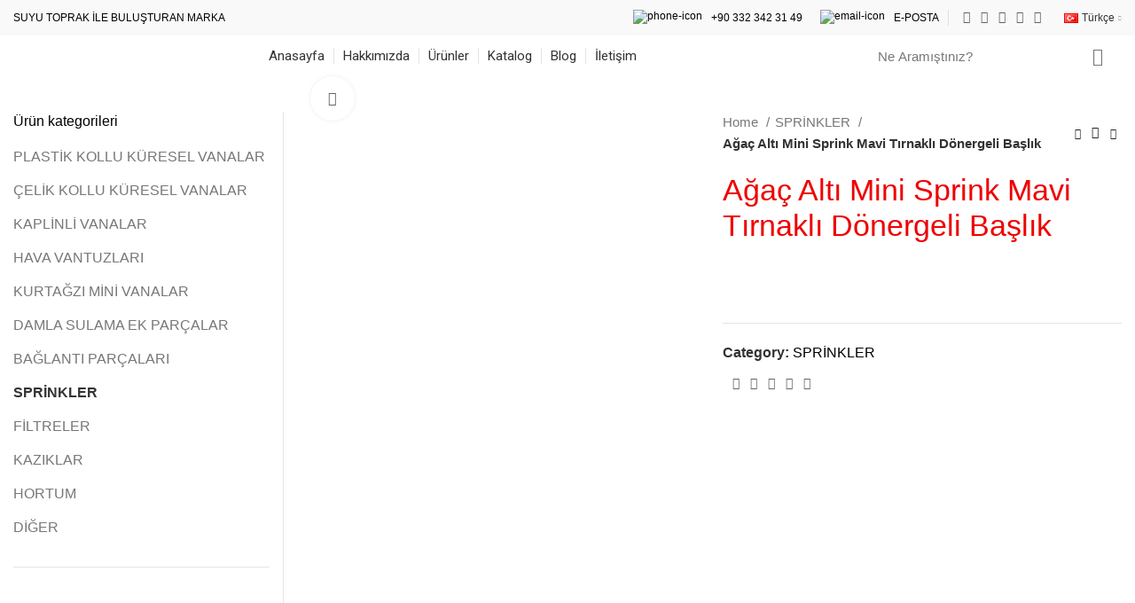

--- FILE ---
content_type: text/html; charset=UTF-8
request_url: https://jetplastsulama.com/urun/agac-alti-mini-sprink-mavi-tirnakli-donergeli-baslik/
body_size: 45246
content:
<!DOCTYPE html>
<html lang="tr-TR">
<head>
	<meta charset="UTF-8">
	<link rel="profile" href="https://gmpg.org/xfn/11">
	<link rel="pingback" href="https://jetplastsulama.com/xmlrpc.php">

			<script>window.MSInputMethodContext && document.documentMode && document.write('<script src="https://jetplastsulama.com/wp-content/themes/woodmart/js/libs/ie11CustomProperties.min.js"><\/script>');</script>
		<meta name='robots' content='index, follow, max-image-preview:large, max-snippet:-1, max-video-preview:-1' />

	<!-- This site is optimized with the Yoast SEO plugin v23.1 - https://yoast.com/wordpress/plugins/seo/ -->
	<title>Ağaç Altı Mini Sprink Mavi Tırnaklı Dönergeli Başlık - JET PLAST</title>
	<link rel="canonical" href="https://jetplastsulama.com/urun/agac-alti-mini-sprink-mavi-tirnakli-donergeli-baslik/" />
	<meta property="og:locale" content="tr_TR" />
	<meta property="og:type" content="article" />
	<meta property="og:title" content="Ağaç Altı Mini Sprink Mavi Tırnaklı Dönergeli Başlık - JET PLAST" />
	<meta property="og:url" content="https://jetplastsulama.com/urun/agac-alti-mini-sprink-mavi-tirnakli-donergeli-baslik/" />
	<meta property="og:site_name" content="JET PLAST" />
	<meta property="article:modified_time" content="2025-04-08T10:50:59+00:00" />
	<meta property="og:image" content="https://jetplastsulama.com/wp-content/uploads/2025/04/JP4006.jpg" />
	<meta property="og:image:width" content="800" />
	<meta property="og:image:height" content="800" />
	<meta property="og:image:type" content="image/jpeg" />
	<meta name="twitter:card" content="summary_large_image" />
	<meta name="twitter:label1" content="Tahmini okuma süresi" />
	<meta name="twitter:data1" content="1 dakika" />
	<script type="application/ld+json" class="yoast-schema-graph">{"@context":"https://schema.org","@graph":[{"@type":"WebPage","@id":"https://jetplastsulama.com/urun/agac-alti-mini-sprink-mavi-tirnakli-donergeli-baslik/","url":"https://jetplastsulama.com/urun/agac-alti-mini-sprink-mavi-tirnakli-donergeli-baslik/","name":"Ağaç Altı Mini Sprink Mavi Tırnaklı Dönergeli Başlık - JET PLAST","isPartOf":{"@id":"https://jetplastsulama.com/#website"},"primaryImageOfPage":{"@id":"https://jetplastsulama.com/urun/agac-alti-mini-sprink-mavi-tirnakli-donergeli-baslik/#primaryimage"},"image":{"@id":"https://jetplastsulama.com/urun/agac-alti-mini-sprink-mavi-tirnakli-donergeli-baslik/#primaryimage"},"thumbnailUrl":"https://jetplastsulama.com/wp-content/uploads/2025/04/JP4006.jpg","datePublished":"2025-04-07T11:13:50+00:00","dateModified":"2025-04-08T10:50:59+00:00","breadcrumb":{"@id":"https://jetplastsulama.com/urun/agac-alti-mini-sprink-mavi-tirnakli-donergeli-baslik/#breadcrumb"},"inLanguage":"tr","potentialAction":[{"@type":"ReadAction","target":["https://jetplastsulama.com/urun/agac-alti-mini-sprink-mavi-tirnakli-donergeli-baslik/"]}]},{"@type":"ImageObject","inLanguage":"tr","@id":"https://jetplastsulama.com/urun/agac-alti-mini-sprink-mavi-tirnakli-donergeli-baslik/#primaryimage","url":"https://jetplastsulama.com/wp-content/uploads/2025/04/JP4006.jpg","contentUrl":"https://jetplastsulama.com/wp-content/uploads/2025/04/JP4006.jpg","width":800,"height":800},{"@type":"BreadcrumbList","@id":"https://jetplastsulama.com/urun/agac-alti-mini-sprink-mavi-tirnakli-donergeli-baslik/#breadcrumb","itemListElement":[{"@type":"ListItem","position":1,"name":"Anasayfa","item":"https://jetplastsulama.com/"},{"@type":"ListItem","position":2,"name":"Ürünler","item":"https://jetplastsulama.com/magaza/"},{"@type":"ListItem","position":3,"name":"Ağaç Altı Mini Sprink Mavi Tırnaklı Dönergeli Başlık"}]},{"@type":"WebSite","@id":"https://jetplastsulama.com/#website","url":"https://jetplastsulama.com/","name":"JET PLAST","description":"Sulama Sİstemleri","potentialAction":[{"@type":"SearchAction","target":{"@type":"EntryPoint","urlTemplate":"https://jetplastsulama.com/?s={search_term_string}"},"query-input":"required name=search_term_string"}],"inLanguage":"tr"}]}</script>
	<!-- / Yoast SEO plugin. -->


<link rel='dns-prefetch' href='//fonts.googleapis.com' />
<link rel="alternate" type="application/rss+xml" title="JET PLAST &raquo; akışı" href="https://jetplastsulama.com/feed/" />
<link rel="alternate" type="application/rss+xml" title="JET PLAST &raquo; yorum akışı" href="https://jetplastsulama.com/comments/feed/" />
<link rel="alternate" type="application/rss+xml" title="JET PLAST &raquo; Ağaç Altı Mini Sprink Mavi Tırnaklı Dönergeli Başlık yorum akışı" href="https://jetplastsulama.com/urun/agac-alti-mini-sprink-mavi-tirnakli-donergeli-baslik/feed/" />
<link rel="alternate" title="oEmbed (JSON)" type="application/json+oembed" href="https://jetplastsulama.com/wp-json/oembed/1.0/embed?url=https%3A%2F%2Fjetplastsulama.com%2Furun%2Fagac-alti-mini-sprink-mavi-tirnakli-donergeli-baslik%2F" />
<link rel="alternate" title="oEmbed (XML)" type="text/xml+oembed" href="https://jetplastsulama.com/wp-json/oembed/1.0/embed?url=https%3A%2F%2Fjetplastsulama.com%2Furun%2Fagac-alti-mini-sprink-mavi-tirnakli-donergeli-baslik%2F&#038;format=xml" />
<style id='wp-img-auto-sizes-contain-inline-css' type='text/css'>
img:is([sizes=auto i],[sizes^="auto," i]){contain-intrinsic-size:3000px 1500px}
/*# sourceURL=wp-img-auto-sizes-contain-inline-css */
</style>

<link rel='stylesheet' id='wp-block-library-css' href='https://jetplastsulama.com/wp-includes/css/dist/block-library/style.min.css?ver=6.9' type='text/css' media='all' />
<style id='wp-block-button-inline-css' type='text/css'>
.wp-block-button__link{align-content:center;box-sizing:border-box;cursor:pointer;display:inline-block;height:100%;text-align:center;word-break:break-word}.wp-block-button__link.aligncenter{text-align:center}.wp-block-button__link.alignright{text-align:right}:where(.wp-block-button__link){border-radius:9999px;box-shadow:none;padding:calc(.667em + 2px) calc(1.333em + 2px);text-decoration:none}.wp-block-button[style*=text-decoration] .wp-block-button__link{text-decoration:inherit}.wp-block-buttons>.wp-block-button.has-custom-width{max-width:none}.wp-block-buttons>.wp-block-button.has-custom-width .wp-block-button__link{width:100%}.wp-block-buttons>.wp-block-button.has-custom-font-size .wp-block-button__link{font-size:inherit}.wp-block-buttons>.wp-block-button.wp-block-button__width-25{width:calc(25% - var(--wp--style--block-gap, .5em)*.75)}.wp-block-buttons>.wp-block-button.wp-block-button__width-50{width:calc(50% - var(--wp--style--block-gap, .5em)*.5)}.wp-block-buttons>.wp-block-button.wp-block-button__width-75{width:calc(75% - var(--wp--style--block-gap, .5em)*.25)}.wp-block-buttons>.wp-block-button.wp-block-button__width-100{flex-basis:100%;width:100%}.wp-block-buttons.is-vertical>.wp-block-button.wp-block-button__width-25{width:25%}.wp-block-buttons.is-vertical>.wp-block-button.wp-block-button__width-50{width:50%}.wp-block-buttons.is-vertical>.wp-block-button.wp-block-button__width-75{width:75%}.wp-block-button.is-style-squared,.wp-block-button__link.wp-block-button.is-style-squared{border-radius:0}.wp-block-button.no-border-radius,.wp-block-button__link.no-border-radius{border-radius:0!important}:root :where(.wp-block-button .wp-block-button__link.is-style-outline),:root :where(.wp-block-button.is-style-outline>.wp-block-button__link){border:2px solid;padding:.667em 1.333em}:root :where(.wp-block-button .wp-block-button__link.is-style-outline:not(.has-text-color)),:root :where(.wp-block-button.is-style-outline>.wp-block-button__link:not(.has-text-color)){color:currentColor}:root :where(.wp-block-button .wp-block-button__link.is-style-outline:not(.has-background)),:root :where(.wp-block-button.is-style-outline>.wp-block-button__link:not(.has-background)){background-color:initial;background-image:none}
/*# sourceURL=https://jetplastsulama.com/wp-includes/blocks/button/style.min.css */
</style>
<style id='wp-block-image-inline-css' type='text/css'>
.wp-block-image>a,.wp-block-image>figure>a{display:inline-block}.wp-block-image img{box-sizing:border-box;height:auto;max-width:100%;vertical-align:bottom}@media not (prefers-reduced-motion){.wp-block-image img.hide{visibility:hidden}.wp-block-image img.show{animation:show-content-image .4s}}.wp-block-image[style*=border-radius] img,.wp-block-image[style*=border-radius]>a{border-radius:inherit}.wp-block-image.has-custom-border img{box-sizing:border-box}.wp-block-image.aligncenter{text-align:center}.wp-block-image.alignfull>a,.wp-block-image.alignwide>a{width:100%}.wp-block-image.alignfull img,.wp-block-image.alignwide img{height:auto;width:100%}.wp-block-image .aligncenter,.wp-block-image .alignleft,.wp-block-image .alignright,.wp-block-image.aligncenter,.wp-block-image.alignleft,.wp-block-image.alignright{display:table}.wp-block-image .aligncenter>figcaption,.wp-block-image .alignleft>figcaption,.wp-block-image .alignright>figcaption,.wp-block-image.aligncenter>figcaption,.wp-block-image.alignleft>figcaption,.wp-block-image.alignright>figcaption{caption-side:bottom;display:table-caption}.wp-block-image .alignleft{float:left;margin:.5em 1em .5em 0}.wp-block-image .alignright{float:right;margin:.5em 0 .5em 1em}.wp-block-image .aligncenter{margin-left:auto;margin-right:auto}.wp-block-image :where(figcaption){margin-bottom:1em;margin-top:.5em}.wp-block-image.is-style-circle-mask img{border-radius:9999px}@supports ((-webkit-mask-image:none) or (mask-image:none)) or (-webkit-mask-image:none){.wp-block-image.is-style-circle-mask img{border-radius:0;-webkit-mask-image:url('data:image/svg+xml;utf8,<svg viewBox="0 0 100 100" xmlns="http://www.w3.org/2000/svg"><circle cx="50" cy="50" r="50"/></svg>');mask-image:url('data:image/svg+xml;utf8,<svg viewBox="0 0 100 100" xmlns="http://www.w3.org/2000/svg"><circle cx="50" cy="50" r="50"/></svg>');mask-mode:alpha;-webkit-mask-position:center;mask-position:center;-webkit-mask-repeat:no-repeat;mask-repeat:no-repeat;-webkit-mask-size:contain;mask-size:contain}}:root :where(.wp-block-image.is-style-rounded img,.wp-block-image .is-style-rounded img){border-radius:9999px}.wp-block-image figure{margin:0}.wp-lightbox-container{display:flex;flex-direction:column;position:relative}.wp-lightbox-container img{cursor:zoom-in}.wp-lightbox-container img:hover+button{opacity:1}.wp-lightbox-container button{align-items:center;backdrop-filter:blur(16px) saturate(180%);background-color:#5a5a5a40;border:none;border-radius:4px;cursor:zoom-in;display:flex;height:20px;justify-content:center;opacity:0;padding:0;position:absolute;right:16px;text-align:center;top:16px;width:20px;z-index:100}@media not (prefers-reduced-motion){.wp-lightbox-container button{transition:opacity .2s ease}}.wp-lightbox-container button:focus-visible{outline:3px auto #5a5a5a40;outline:3px auto -webkit-focus-ring-color;outline-offset:3px}.wp-lightbox-container button:hover{cursor:pointer;opacity:1}.wp-lightbox-container button:focus{opacity:1}.wp-lightbox-container button:focus,.wp-lightbox-container button:hover,.wp-lightbox-container button:not(:hover):not(:active):not(.has-background){background-color:#5a5a5a40;border:none}.wp-lightbox-overlay{box-sizing:border-box;cursor:zoom-out;height:100vh;left:0;overflow:hidden;position:fixed;top:0;visibility:hidden;width:100%;z-index:100000}.wp-lightbox-overlay .close-button{align-items:center;cursor:pointer;display:flex;justify-content:center;min-height:40px;min-width:40px;padding:0;position:absolute;right:calc(env(safe-area-inset-right) + 16px);top:calc(env(safe-area-inset-top) + 16px);z-index:5000000}.wp-lightbox-overlay .close-button:focus,.wp-lightbox-overlay .close-button:hover,.wp-lightbox-overlay .close-button:not(:hover):not(:active):not(.has-background){background:none;border:none}.wp-lightbox-overlay .lightbox-image-container{height:var(--wp--lightbox-container-height);left:50%;overflow:hidden;position:absolute;top:50%;transform:translate(-50%,-50%);transform-origin:top left;width:var(--wp--lightbox-container-width);z-index:9999999999}.wp-lightbox-overlay .wp-block-image{align-items:center;box-sizing:border-box;display:flex;height:100%;justify-content:center;margin:0;position:relative;transform-origin:0 0;width:100%;z-index:3000000}.wp-lightbox-overlay .wp-block-image img{height:var(--wp--lightbox-image-height);min-height:var(--wp--lightbox-image-height);min-width:var(--wp--lightbox-image-width);width:var(--wp--lightbox-image-width)}.wp-lightbox-overlay .wp-block-image figcaption{display:none}.wp-lightbox-overlay button{background:none;border:none}.wp-lightbox-overlay .scrim{background-color:#fff;height:100%;opacity:.9;position:absolute;width:100%;z-index:2000000}.wp-lightbox-overlay.active{visibility:visible}@media not (prefers-reduced-motion){.wp-lightbox-overlay.active{animation:turn-on-visibility .25s both}.wp-lightbox-overlay.active img{animation:turn-on-visibility .35s both}.wp-lightbox-overlay.show-closing-animation:not(.active){animation:turn-off-visibility .35s both}.wp-lightbox-overlay.show-closing-animation:not(.active) img{animation:turn-off-visibility .25s both}.wp-lightbox-overlay.zoom.active{animation:none;opacity:1;visibility:visible}.wp-lightbox-overlay.zoom.active .lightbox-image-container{animation:lightbox-zoom-in .4s}.wp-lightbox-overlay.zoom.active .lightbox-image-container img{animation:none}.wp-lightbox-overlay.zoom.active .scrim{animation:turn-on-visibility .4s forwards}.wp-lightbox-overlay.zoom.show-closing-animation:not(.active){animation:none}.wp-lightbox-overlay.zoom.show-closing-animation:not(.active) .lightbox-image-container{animation:lightbox-zoom-out .4s}.wp-lightbox-overlay.zoom.show-closing-animation:not(.active) .lightbox-image-container img{animation:none}.wp-lightbox-overlay.zoom.show-closing-animation:not(.active) .scrim{animation:turn-off-visibility .4s forwards}}@keyframes show-content-image{0%{visibility:hidden}99%{visibility:hidden}to{visibility:visible}}@keyframes turn-on-visibility{0%{opacity:0}to{opacity:1}}@keyframes turn-off-visibility{0%{opacity:1;visibility:visible}99%{opacity:0;visibility:visible}to{opacity:0;visibility:hidden}}@keyframes lightbox-zoom-in{0%{transform:translate(calc((-100vw + var(--wp--lightbox-scrollbar-width))/2 + var(--wp--lightbox-initial-left-position)),calc(-50vh + var(--wp--lightbox-initial-top-position))) scale(var(--wp--lightbox-scale))}to{transform:translate(-50%,-50%) scale(1)}}@keyframes lightbox-zoom-out{0%{transform:translate(-50%,-50%) scale(1);visibility:visible}99%{visibility:visible}to{transform:translate(calc((-100vw + var(--wp--lightbox-scrollbar-width))/2 + var(--wp--lightbox-initial-left-position)),calc(-50vh + var(--wp--lightbox-initial-top-position))) scale(var(--wp--lightbox-scale));visibility:hidden}}
/*# sourceURL=https://jetplastsulama.com/wp-includes/blocks/image/style.min.css */
</style>
<style id='wp-block-buttons-inline-css' type='text/css'>
.wp-block-buttons{box-sizing:border-box}.wp-block-buttons.is-vertical{flex-direction:column}.wp-block-buttons.is-vertical>.wp-block-button:last-child{margin-bottom:0}.wp-block-buttons>.wp-block-button{display:inline-block;margin:0}.wp-block-buttons.is-content-justification-left{justify-content:flex-start}.wp-block-buttons.is-content-justification-left.is-vertical{align-items:flex-start}.wp-block-buttons.is-content-justification-center{justify-content:center}.wp-block-buttons.is-content-justification-center.is-vertical{align-items:center}.wp-block-buttons.is-content-justification-right{justify-content:flex-end}.wp-block-buttons.is-content-justification-right.is-vertical{align-items:flex-end}.wp-block-buttons.is-content-justification-space-between{justify-content:space-between}.wp-block-buttons.aligncenter{text-align:center}.wp-block-buttons:not(.is-content-justification-space-between,.is-content-justification-right,.is-content-justification-left,.is-content-justification-center) .wp-block-button.aligncenter{margin-left:auto;margin-right:auto;width:100%}.wp-block-buttons[style*=text-decoration] .wp-block-button,.wp-block-buttons[style*=text-decoration] .wp-block-button__link{text-decoration:inherit}.wp-block-buttons.has-custom-font-size .wp-block-button__link{font-size:inherit}.wp-block-buttons .wp-block-button__link{width:100%}.wp-block-button.aligncenter{text-align:center}
/*# sourceURL=https://jetplastsulama.com/wp-includes/blocks/buttons/style.min.css */
</style>
<link rel='stylesheet' id='wc-blocks-style-css' href='https://jetplastsulama.com/wp-content/plugins/woocommerce/assets/client/blocks/wc-blocks.css?ver=wc-9.1.5' type='text/css' media='all' />
<style id='global-styles-inline-css' type='text/css'>
:root{--wp--preset--aspect-ratio--square: 1;--wp--preset--aspect-ratio--4-3: 4/3;--wp--preset--aspect-ratio--3-4: 3/4;--wp--preset--aspect-ratio--3-2: 3/2;--wp--preset--aspect-ratio--2-3: 2/3;--wp--preset--aspect-ratio--16-9: 16/9;--wp--preset--aspect-ratio--9-16: 9/16;--wp--preset--color--black: #000000;--wp--preset--color--cyan-bluish-gray: #abb8c3;--wp--preset--color--white: #ffffff;--wp--preset--color--pale-pink: #f78da7;--wp--preset--color--vivid-red: #cf2e2e;--wp--preset--color--luminous-vivid-orange: #ff6900;--wp--preset--color--luminous-vivid-amber: #fcb900;--wp--preset--color--light-green-cyan: #7bdcb5;--wp--preset--color--vivid-green-cyan: #00d084;--wp--preset--color--pale-cyan-blue: #8ed1fc;--wp--preset--color--vivid-cyan-blue: #0693e3;--wp--preset--color--vivid-purple: #9b51e0;--wp--preset--gradient--vivid-cyan-blue-to-vivid-purple: linear-gradient(135deg,rgb(6,147,227) 0%,rgb(155,81,224) 100%);--wp--preset--gradient--light-green-cyan-to-vivid-green-cyan: linear-gradient(135deg,rgb(122,220,180) 0%,rgb(0,208,130) 100%);--wp--preset--gradient--luminous-vivid-amber-to-luminous-vivid-orange: linear-gradient(135deg,rgb(252,185,0) 0%,rgb(255,105,0) 100%);--wp--preset--gradient--luminous-vivid-orange-to-vivid-red: linear-gradient(135deg,rgb(255,105,0) 0%,rgb(207,46,46) 100%);--wp--preset--gradient--very-light-gray-to-cyan-bluish-gray: linear-gradient(135deg,rgb(238,238,238) 0%,rgb(169,184,195) 100%);--wp--preset--gradient--cool-to-warm-spectrum: linear-gradient(135deg,rgb(74,234,220) 0%,rgb(151,120,209) 20%,rgb(207,42,186) 40%,rgb(238,44,130) 60%,rgb(251,105,98) 80%,rgb(254,248,76) 100%);--wp--preset--gradient--blush-light-purple: linear-gradient(135deg,rgb(255,206,236) 0%,rgb(152,150,240) 100%);--wp--preset--gradient--blush-bordeaux: linear-gradient(135deg,rgb(254,205,165) 0%,rgb(254,45,45) 50%,rgb(107,0,62) 100%);--wp--preset--gradient--luminous-dusk: linear-gradient(135deg,rgb(255,203,112) 0%,rgb(199,81,192) 50%,rgb(65,88,208) 100%);--wp--preset--gradient--pale-ocean: linear-gradient(135deg,rgb(255,245,203) 0%,rgb(182,227,212) 50%,rgb(51,167,181) 100%);--wp--preset--gradient--electric-grass: linear-gradient(135deg,rgb(202,248,128) 0%,rgb(113,206,126) 100%);--wp--preset--gradient--midnight: linear-gradient(135deg,rgb(2,3,129) 0%,rgb(40,116,252) 100%);--wp--preset--font-size--small: 13px;--wp--preset--font-size--medium: 20px;--wp--preset--font-size--large: 36px;--wp--preset--font-size--x-large: 42px;--wp--preset--font-family--inter: "Inter", sans-serif;--wp--preset--font-family--cardo: Cardo;--wp--preset--spacing--20: 0.44rem;--wp--preset--spacing--30: 0.67rem;--wp--preset--spacing--40: 1rem;--wp--preset--spacing--50: 1.5rem;--wp--preset--spacing--60: 2.25rem;--wp--preset--spacing--70: 3.38rem;--wp--preset--spacing--80: 5.06rem;--wp--preset--shadow--natural: 6px 6px 9px rgba(0, 0, 0, 0.2);--wp--preset--shadow--deep: 12px 12px 50px rgba(0, 0, 0, 0.4);--wp--preset--shadow--sharp: 6px 6px 0px rgba(0, 0, 0, 0.2);--wp--preset--shadow--outlined: 6px 6px 0px -3px rgb(255, 255, 255), 6px 6px rgb(0, 0, 0);--wp--preset--shadow--crisp: 6px 6px 0px rgb(0, 0, 0);}:where(.is-layout-flex){gap: 0.5em;}:where(.is-layout-grid){gap: 0.5em;}body .is-layout-flex{display: flex;}.is-layout-flex{flex-wrap: wrap;align-items: center;}.is-layout-flex > :is(*, div){margin: 0;}body .is-layout-grid{display: grid;}.is-layout-grid > :is(*, div){margin: 0;}:where(.wp-block-columns.is-layout-flex){gap: 2em;}:where(.wp-block-columns.is-layout-grid){gap: 2em;}:where(.wp-block-post-template.is-layout-flex){gap: 1.25em;}:where(.wp-block-post-template.is-layout-grid){gap: 1.25em;}.has-black-color{color: var(--wp--preset--color--black) !important;}.has-cyan-bluish-gray-color{color: var(--wp--preset--color--cyan-bluish-gray) !important;}.has-white-color{color: var(--wp--preset--color--white) !important;}.has-pale-pink-color{color: var(--wp--preset--color--pale-pink) !important;}.has-vivid-red-color{color: var(--wp--preset--color--vivid-red) !important;}.has-luminous-vivid-orange-color{color: var(--wp--preset--color--luminous-vivid-orange) !important;}.has-luminous-vivid-amber-color{color: var(--wp--preset--color--luminous-vivid-amber) !important;}.has-light-green-cyan-color{color: var(--wp--preset--color--light-green-cyan) !important;}.has-vivid-green-cyan-color{color: var(--wp--preset--color--vivid-green-cyan) !important;}.has-pale-cyan-blue-color{color: var(--wp--preset--color--pale-cyan-blue) !important;}.has-vivid-cyan-blue-color{color: var(--wp--preset--color--vivid-cyan-blue) !important;}.has-vivid-purple-color{color: var(--wp--preset--color--vivid-purple) !important;}.has-black-background-color{background-color: var(--wp--preset--color--black) !important;}.has-cyan-bluish-gray-background-color{background-color: var(--wp--preset--color--cyan-bluish-gray) !important;}.has-white-background-color{background-color: var(--wp--preset--color--white) !important;}.has-pale-pink-background-color{background-color: var(--wp--preset--color--pale-pink) !important;}.has-vivid-red-background-color{background-color: var(--wp--preset--color--vivid-red) !important;}.has-luminous-vivid-orange-background-color{background-color: var(--wp--preset--color--luminous-vivid-orange) !important;}.has-luminous-vivid-amber-background-color{background-color: var(--wp--preset--color--luminous-vivid-amber) !important;}.has-light-green-cyan-background-color{background-color: var(--wp--preset--color--light-green-cyan) !important;}.has-vivid-green-cyan-background-color{background-color: var(--wp--preset--color--vivid-green-cyan) !important;}.has-pale-cyan-blue-background-color{background-color: var(--wp--preset--color--pale-cyan-blue) !important;}.has-vivid-cyan-blue-background-color{background-color: var(--wp--preset--color--vivid-cyan-blue) !important;}.has-vivid-purple-background-color{background-color: var(--wp--preset--color--vivid-purple) !important;}.has-black-border-color{border-color: var(--wp--preset--color--black) !important;}.has-cyan-bluish-gray-border-color{border-color: var(--wp--preset--color--cyan-bluish-gray) !important;}.has-white-border-color{border-color: var(--wp--preset--color--white) !important;}.has-pale-pink-border-color{border-color: var(--wp--preset--color--pale-pink) !important;}.has-vivid-red-border-color{border-color: var(--wp--preset--color--vivid-red) !important;}.has-luminous-vivid-orange-border-color{border-color: var(--wp--preset--color--luminous-vivid-orange) !important;}.has-luminous-vivid-amber-border-color{border-color: var(--wp--preset--color--luminous-vivid-amber) !important;}.has-light-green-cyan-border-color{border-color: var(--wp--preset--color--light-green-cyan) !important;}.has-vivid-green-cyan-border-color{border-color: var(--wp--preset--color--vivid-green-cyan) !important;}.has-pale-cyan-blue-border-color{border-color: var(--wp--preset--color--pale-cyan-blue) !important;}.has-vivid-cyan-blue-border-color{border-color: var(--wp--preset--color--vivid-cyan-blue) !important;}.has-vivid-purple-border-color{border-color: var(--wp--preset--color--vivid-purple) !important;}.has-vivid-cyan-blue-to-vivid-purple-gradient-background{background: var(--wp--preset--gradient--vivid-cyan-blue-to-vivid-purple) !important;}.has-light-green-cyan-to-vivid-green-cyan-gradient-background{background: var(--wp--preset--gradient--light-green-cyan-to-vivid-green-cyan) !important;}.has-luminous-vivid-amber-to-luminous-vivid-orange-gradient-background{background: var(--wp--preset--gradient--luminous-vivid-amber-to-luminous-vivid-orange) !important;}.has-luminous-vivid-orange-to-vivid-red-gradient-background{background: var(--wp--preset--gradient--luminous-vivid-orange-to-vivid-red) !important;}.has-very-light-gray-to-cyan-bluish-gray-gradient-background{background: var(--wp--preset--gradient--very-light-gray-to-cyan-bluish-gray) !important;}.has-cool-to-warm-spectrum-gradient-background{background: var(--wp--preset--gradient--cool-to-warm-spectrum) !important;}.has-blush-light-purple-gradient-background{background: var(--wp--preset--gradient--blush-light-purple) !important;}.has-blush-bordeaux-gradient-background{background: var(--wp--preset--gradient--blush-bordeaux) !important;}.has-luminous-dusk-gradient-background{background: var(--wp--preset--gradient--luminous-dusk) !important;}.has-pale-ocean-gradient-background{background: var(--wp--preset--gradient--pale-ocean) !important;}.has-electric-grass-gradient-background{background: var(--wp--preset--gradient--electric-grass) !important;}.has-midnight-gradient-background{background: var(--wp--preset--gradient--midnight) !important;}.has-small-font-size{font-size: var(--wp--preset--font-size--small) !important;}.has-medium-font-size{font-size: var(--wp--preset--font-size--medium) !important;}.has-large-font-size{font-size: var(--wp--preset--font-size--large) !important;}.has-x-large-font-size{font-size: var(--wp--preset--font-size--x-large) !important;}
/*# sourceURL=global-styles-inline-css */
</style>

<style id='classic-theme-styles-inline-css' type='text/css'>
/*! This file is auto-generated */
.wp-block-button__link{color:#fff;background-color:#32373c;border-radius:9999px;box-shadow:none;text-decoration:none;padding:calc(.667em + 2px) calc(1.333em + 2px);font-size:1.125em}.wp-block-file__button{background:#32373c;color:#fff;text-decoration:none}
/*# sourceURL=/wp-includes/css/classic-themes.min.css */
</style>
<link rel='stylesheet' id='chaty-front-css-css' href='https://jetplastsulama.com/wp-content/plugins/chaty/css/chaty-front.min.css?ver=3.21711621567' type='text/css' media='all' />
<style id='woocommerce-inline-inline-css' type='text/css'>
.woocommerce form .form-row .required { visibility: visible; }
/*# sourceURL=woocommerce-inline-inline-css */
</style>
<link rel='stylesheet' id='roboto-css' href='https://fonts.googleapis.com/css2?family=Roboto%3Aital%2Cwght%400%2C300%3B0%2C400%3B0%2C500%3B0%2C600%3B0%2C700%3B1%2C300%3B1%2C400%3B1%2C500%3B1%2C600%3B1%2C700&#038;display=swap&#038;ver=6.9' type='text/css' media='all' />
<link rel='stylesheet' id='elementor-icons-css' href='https://jetplastsulama.com/wp-content/plugins/elementor/assets/lib/eicons/css/elementor-icons.min.css?ver=5.15.0' type='text/css' media='all' />
<link rel='stylesheet' id='elementor-frontend-css' href='https://jetplastsulama.com/wp-content/plugins/elementor/assets/css/frontend-lite.min.css?ver=3.6.8' type='text/css' media='all' />
<link rel='stylesheet' id='elementor-post-5-css' href='https://jetplastsulama.com/wp-content/uploads/elementor/css/post-5.css?ver=1711997018' type='text/css' media='all' />
<link rel='stylesheet' id='bootstrap-css' href='https://jetplastsulama.com/wp-content/themes/woodmart/css/bootstrap-light.min.css?ver=6.5.4' type='text/css' media='all' />
<link rel='stylesheet' id='woodmart-style-css' href='https://jetplastsulama.com/wp-content/themes/woodmart/css/parts/base.min.css?ver=6.5.4' type='text/css' media='all' />
<link rel='stylesheet' id='wd-widget-wd-recent-posts-css' href='https://jetplastsulama.com/wp-content/themes/woodmart/css/parts/widget-wd-recent-posts.min.css?ver=6.5.4' type='text/css' media='all' />
<link rel='stylesheet' id='wd-widget-nav-css' href='https://jetplastsulama.com/wp-content/themes/woodmart/css/parts/widget-nav.min.css?ver=6.5.4' type='text/css' media='all' />
<link rel='stylesheet' id='wd-widget-wd-layered-nav-css' href='https://jetplastsulama.com/wp-content/themes/woodmart/css/parts/woo-widget-wd-layered-nav.min.css?ver=6.5.4' type='text/css' media='all' />
<link rel='stylesheet' id='wd-widget-product-cat-css' href='https://jetplastsulama.com/wp-content/themes/woodmart/css/parts/woo-widget-product-cat.min.css?ver=6.5.4' type='text/css' media='all' />
<link rel='stylesheet' id='wd-wp-gutenberg-css' href='https://jetplastsulama.com/wp-content/themes/woodmart/css/parts/wp-gutenberg.min.css?ver=6.5.4' type='text/css' media='all' />
<link rel='stylesheet' id='wd-wpcf7-css' href='https://jetplastsulama.com/wp-content/themes/woodmart/css/parts/int-wpcf7.min.css?ver=6.5.4' type='text/css' media='all' />
<link rel='stylesheet' id='wd-revolution-slider-css' href='https://jetplastsulama.com/wp-content/themes/woodmart/css/parts/int-rev-slider.min.css?ver=6.5.4' type='text/css' media='all' />
<link rel='stylesheet' id='wd-base-deprecated-css' href='https://jetplastsulama.com/wp-content/themes/woodmart/css/parts/base-deprecated.min.css?ver=6.5.4' type='text/css' media='all' />
<link rel='stylesheet' id='wd-elementor-base-css' href='https://jetplastsulama.com/wp-content/themes/woodmart/css/parts/int-elem-base.min.css?ver=6.5.4' type='text/css' media='all' />
<link rel='stylesheet' id='wd-woocommerce-base-css' href='https://jetplastsulama.com/wp-content/themes/woodmart/css/parts/woocommerce-base.min.css?ver=6.5.4' type='text/css' media='all' />
<link rel='stylesheet' id='wd-mod-star-rating-css' href='https://jetplastsulama.com/wp-content/themes/woodmart/css/parts/mod-star-rating.min.css?ver=6.5.4' type='text/css' media='all' />
<link rel='stylesheet' id='wd-woo-el-track-order-css' href='https://jetplastsulama.com/wp-content/themes/woodmart/css/parts/woo-el-track-order.min.css?ver=6.5.4' type='text/css' media='all' />
<link rel='stylesheet' id='wd-woo-gutenberg-css' href='https://jetplastsulama.com/wp-content/themes/woodmart/css/parts/woo-gutenberg.min.css?ver=6.5.4' type='text/css' media='all' />
<link rel='stylesheet' id='wd-woo-mod-quantity-css' href='https://jetplastsulama.com/wp-content/themes/woodmart/css/parts/woo-mod-quantity.min.css?ver=6.5.4' type='text/css' media='all' />
<link rel='stylesheet' id='wd-woo-single-prod-el-base-css' href='https://jetplastsulama.com/wp-content/themes/woodmart/css/parts/woo-single-prod-el-base.min.css?ver=6.5.4' type='text/css' media='all' />
<link rel='stylesheet' id='wd-woo-mod-stock-status-css' href='https://jetplastsulama.com/wp-content/themes/woodmart/css/parts/woo-mod-stock-status.min.css?ver=6.5.4' type='text/css' media='all' />
<link rel='stylesheet' id='wd-woo-mod-shop-attributes-css' href='https://jetplastsulama.com/wp-content/themes/woodmart/css/parts/woo-mod-shop-attributes.min.css?ver=6.5.4' type='text/css' media='all' />
<link rel='stylesheet' id='wd-header-base-css' href='https://jetplastsulama.com/wp-content/themes/woodmart/css/parts/header-base.min.css?ver=6.5.4' type='text/css' media='all' />
<link rel='stylesheet' id='wd-mod-tools-css' href='https://jetplastsulama.com/wp-content/themes/woodmart/css/parts/mod-tools.min.css?ver=6.5.4' type='text/css' media='all' />
<link rel='stylesheet' id='wd-header-elements-base-css' href='https://jetplastsulama.com/wp-content/themes/woodmart/css/parts/header-el-base.min.css?ver=6.5.4' type='text/css' media='all' />
<link rel='stylesheet' id='wd-social-icons-css' href='https://jetplastsulama.com/wp-content/themes/woodmart/css/parts/el-social-icons.min.css?ver=6.5.4' type='text/css' media='all' />
<link rel='stylesheet' id='wd-header-search-css' href='https://jetplastsulama.com/wp-content/themes/woodmart/css/parts/header-el-search.min.css?ver=6.5.4' type='text/css' media='all' />
<link rel='stylesheet' id='wd-header-search-form-css' href='https://jetplastsulama.com/wp-content/themes/woodmart/css/parts/header-el-search-form.min.css?ver=6.5.4' type='text/css' media='all' />
<link rel='stylesheet' id='wd-wd-search-form-css' href='https://jetplastsulama.com/wp-content/themes/woodmart/css/parts/wd-search-form.min.css?ver=6.5.4' type='text/css' media='all' />
<link rel='stylesheet' id='wd-page-title-css' href='https://jetplastsulama.com/wp-content/themes/woodmart/css/parts/page-title.min.css?ver=6.5.4' type='text/css' media='all' />
<link rel='stylesheet' id='wd-woo-single-prod-predefined-css' href='https://jetplastsulama.com/wp-content/themes/woodmart/css/parts/woo-single-prod-predefined.min.css?ver=6.5.4' type='text/css' media='all' />
<link rel='stylesheet' id='wd-woo-single-prod-and-quick-view-predefined-css' href='https://jetplastsulama.com/wp-content/themes/woodmart/css/parts/woo-single-prod-and-quick-view-predefined.min.css?ver=6.5.4' type='text/css' media='all' />
<link rel='stylesheet' id='wd-woo-single-prod-el-tabs-predefined-css' href='https://jetplastsulama.com/wp-content/themes/woodmart/css/parts/woo-single-prod-el-tabs-predefined.min.css?ver=6.5.4' type='text/css' media='all' />
<link rel='stylesheet' id='wd-woo-single-prod-el-gallery-css' href='https://jetplastsulama.com/wp-content/themes/woodmart/css/parts/woo-single-prod-el-gallery.min.css?ver=6.5.4' type='text/css' media='all' />
<link rel='stylesheet' id='wd-woo-single-prod-el-gallery-opt-thumb-left-css' href='https://jetplastsulama.com/wp-content/themes/woodmart/css/parts/woo-single-prod-el-gallery-opt-thumb-left.min.css?ver=6.5.4' type='text/css' media='all' />
<link rel='stylesheet' id='wd-owl-carousel-css' href='https://jetplastsulama.com/wp-content/themes/woodmart/css/parts/lib-owl-carousel.min.css?ver=6.5.4' type='text/css' media='all' />
<link rel='stylesheet' id='wd-photoswipe-css' href='https://jetplastsulama.com/wp-content/themes/woodmart/css/parts/lib-photoswipe.min.css?ver=6.5.4' type='text/css' media='all' />
<link rel='stylesheet' id='wd-woo-single-prod-el-navigation-css' href='https://jetplastsulama.com/wp-content/themes/woodmart/css/parts/woo-single-prod-el-navigation.min.css?ver=6.5.4' type='text/css' media='all' />
<link rel='stylesheet' id='wd-off-canvas-sidebar-css' href='https://jetplastsulama.com/wp-content/themes/woodmart/css/parts/opt-off-canvas-sidebar.min.css?ver=6.5.4' type='text/css' media='all' />
<link rel='stylesheet' id='wd-tabs-css' href='https://jetplastsulama.com/wp-content/themes/woodmart/css/parts/el-tabs.min.css?ver=6.5.4' type='text/css' media='all' />
<link rel='stylesheet' id='wd-woo-single-prod-el-tabs-opt-layout-tabs-css' href='https://jetplastsulama.com/wp-content/themes/woodmart/css/parts/woo-single-prod-el-tabs-opt-layout-tabs.min.css?ver=6.5.4' type='text/css' media='all' />
<link rel='stylesheet' id='wd-accordion-css' href='https://jetplastsulama.com/wp-content/themes/woodmart/css/parts/el-accordion.min.css?ver=6.5.4' type='text/css' media='all' />
<link rel='stylesheet' id='wd-woo-single-prod-el-reviews-css' href='https://jetplastsulama.com/wp-content/themes/woodmart/css/parts/woo-single-prod-el-reviews.min.css?ver=6.5.4' type='text/css' media='all' />
<link rel='stylesheet' id='wd-mod-comments-css' href='https://jetplastsulama.com/wp-content/themes/woodmart/css/parts/mod-comments.min.css?ver=6.5.4' type='text/css' media='all' />
<link rel='stylesheet' id='wd-image-gallery-css' href='https://jetplastsulama.com/wp-content/themes/woodmart/css/parts/el-gallery.min.css?ver=6.5.4' type='text/css' media='all' />
<link rel='stylesheet' id='wd-text-block-css' href='https://jetplastsulama.com/wp-content/themes/woodmart/css/parts/el-text-block.min.css?ver=6.5.4' type='text/css' media='all' />
<link rel='stylesheet' id='wd-product-loop-css' href='https://jetplastsulama.com/wp-content/themes/woodmart/css/parts/woo-product-loop.min.css?ver=6.5.4' type='text/css' media='all' />
<link rel='stylesheet' id='wd-product-loop-fw-button-css' href='https://jetplastsulama.com/wp-content/themes/woodmart/css/parts/woo-prod-loop-fw-button.min.css?ver=6.5.4' type='text/css' media='all' />
<link rel='stylesheet' id='wd-mod-more-description-css' href='https://jetplastsulama.com/wp-content/themes/woodmart/css/parts/mod-more-description.min.css?ver=6.5.4' type='text/css' media='all' />
<link rel='stylesheet' id='wd-widget-collapse-css' href='https://jetplastsulama.com/wp-content/themes/woodmart/css/parts/opt-widget-collapse.min.css?ver=6.5.4' type='text/css' media='all' />
<link rel='stylesheet' id='wd-footer-base-css' href='https://jetplastsulama.com/wp-content/themes/woodmart/css/parts/footer-base.min.css?ver=6.5.4' type='text/css' media='all' />
<link rel='stylesheet' id='wd-list-css' href='https://jetplastsulama.com/wp-content/themes/woodmart/css/parts/el-list.min.css?ver=6.5.4' type='text/css' media='all' />
<link rel='stylesheet' id='wd-scroll-top-css' href='https://jetplastsulama.com/wp-content/themes/woodmart/css/parts/opt-scrolltotop.min.css?ver=6.5.4' type='text/css' media='all' />
<link rel='stylesheet' id='wd-bottom-toolbar-css' href='https://jetplastsulama.com/wp-content/themes/woodmart/css/parts/opt-bottom-toolbar.min.css?ver=6.5.4' type='text/css' media='all' />
<link rel='stylesheet' id='wd-mod-sticky-sidebar-opener-css' href='https://jetplastsulama.com/wp-content/themes/woodmart/css/parts/mod-sticky-sidebar-opener.min.css?ver=6.5.4' type='text/css' media='all' />
<link rel='stylesheet' id='wd-header-cart-css' href='https://jetplastsulama.com/wp-content/themes/woodmart/css/parts/header-el-cart.min.css?ver=6.5.4' type='text/css' media='all' />
<link rel='stylesheet' id='wd-header-my-account-css' href='https://jetplastsulama.com/wp-content/themes/woodmart/css/parts/header-el-my-account.min.css?ver=6.5.4' type='text/css' media='all' />
<link rel='stylesheet' id='xts-style-header_998665-css' href='https://jetplastsulama.com/wp-content/uploads/2022/10/xts-header_998665-1666541329.css?ver=6.5.4' type='text/css' media='all' />
<link rel='stylesheet' id='xts-style-theme_settings_default-css' href='https://jetplastsulama.com/wp-content/uploads/2022/11/xts-theme_settings_default-1668889966.css?ver=6.5.4' type='text/css' media='all' />
<link rel='stylesheet' id='xts-google-fonts-css' href='https://fonts.googleapis.com/css?family=Ubuntu%3A400%2C700%2C500&#038;ver=6.5.4' type='text/css' media='all' />
<link rel='stylesheet' id='google-fonts-1-css' href='https://fonts.googleapis.com/css?family=Roboto%3A100%2C100italic%2C200%2C200italic%2C300%2C300italic%2C400%2C400italic%2C500%2C500italic%2C600%2C600italic%2C700%2C700italic%2C800%2C800italic%2C900%2C900italic%7CRoboto+Slab%3A100%2C100italic%2C200%2C200italic%2C300%2C300italic%2C400%2C400italic%2C500%2C500italic%2C600%2C600italic%2C700%2C700italic%2C800%2C800italic%2C900%2C900italic&#038;display=auto&#038;subset=latin-ext&#038;ver=6.9' type='text/css' media='all' />
<script type="text/javascript" id="real3d-flipbook-global-js-extra">
/* <![CDATA[ */
var flipbookOptions_global = {"pages":[],"pdfUrl":"","printPdfUrl":"","tableOfContent":[],"id":"","bookId":"","date":"","lightboxThumbnailUrl":"","mode":"normal","viewMode":"webgl","pageTextureSize":"2048","pageTextureSizeSmall":"1500","pageTextureSizeMobile":"","pageTextureSizeMobileSmall":"1024","minPixelRatio":"1","pdfTextLayer":"true","zoomMin":"0.9","zoomStep":"2","zoomSize":"","zoomReset":"false","doubleClickZoom":"true","pageDrag":"true","singlePageMode":"false","pageFlipDuration":"1","sound":"true","startPage":"1","pageNumberOffset":"0","deeplinking":{"enabled":"false","prefix":""},"responsiveView":"true","responsiveViewTreshold":"768","responsiveViewRatio":"1","cover":"true","backCover":"true","scaleCover":"false","pageCaptions":"false","height":"400","responsiveHeight":"true","containerRatio":"","thumbnailsOnStart":"false","contentOnStart":"false","searchOnStart":"","searchResultsThumbs":"false","tableOfContentCloseOnClick":"true","thumbsCloseOnClick":"true","autoplayOnStart":"false","autoplayInterval":"3000","autoplayLoop":"true","autoplayStartPage":"1","rightToLeft":"false","pageWidth":"","pageHeight":"","thumbSize":"130","logoImg":"","logoUrl":"","logoUrlTarget":"","logoCSS":"position:absolute;left:0;top:0;","menuSelector":"","zIndex":"auto","preloaderText":"","googleAnalyticsTrackingCode":"","pdfBrowserViewerIfIE":"false","modeMobile":"","viewModeMobile":"","aspectMobile":"","aspectRatioMobile":"0.71","singlePageModeIfMobile":"false","logoHideOnMobile":"false","mobile":{"thumbnailsOnStart":"false","contentOnStart":"false","pagesInMemory":"6","bitmapResizeHeight":"","bitmapResizeQuality":"","currentPage":{"enabled":"false"},"pdfUrl":""},"lightboxCssClass":"","lightboxLink":"","lightboxLinkNewWindow":"true","lightboxBackground":"rgb(81, 85, 88)","lightboxBackgroundPattern":"","lightboxBackgroundImage":"","lightboxContainerCSS":"display:inline-block;padding:10px;","lightboxThumbnailHeight":"300","lightboxThumbnailUrlCSS":"display:block;","lightboxThumbnailInfo":"false","lightboxThumbnailInfoText":"","lightboxThumbnailInfoCSS":"top: 0;  width: 100%; height: 100%; font-size: 16px; color: #000; background: rgba(255,255,255,.8); ","showTitle":"false","showDate":"false","hideThumbnail":"false","lightboxText":"","lightboxTextCSS":"display:block;","lightboxTextPosition":"top","lightBoxOpened":"false","lightBoxFullscreen":"false","lightboxStartPage":"","lightboxMarginV":"0","lightboxMarginH":"0","lights":"true","lightPositionX":"0","lightPositionY":"150","lightPositionZ":"1400","lightIntensity":"0.6","shadows":"true","shadowMapSize":"2048","shadowOpacity":"0.2","shadowDistance":"15","pageHardness":"2","coverHardness":"2","pageRoughness":"1","pageMetalness":"0","pageSegmentsW":"6","pageSegmentsH":"1","pagesInMemory":"20","bitmapResizeHeight":"","bitmapResizeQuality":"","pageMiddleShadowSize":"4","pageMiddleShadowColorL":"#7F7F7F","pageMiddleShadowColorR":"#AAAAAA","antialias":"false","pan":"0","tilt":"0","rotateCameraOnMouseDrag":"true","panMax":"20","panMin":"-20","tiltMax":"0","tiltMin":"0","currentPage":{"enabled":"true","title":"Current page","hAlign":"left","vAlign":"top"},"btnAutoplay":{"enabled":"true","title":"Autoplay"},"btnNext":{"enabled":"true","title":"Next Page"},"btnLast":{"enabled":"false","title":"Last Page"},"btnPrev":{"enabled":"true","title":"Previous Page"},"btnFirst":{"enabled":"false","title":"First Page"},"btnZoomIn":{"enabled":"true","title":"Zoom in"},"btnZoomOut":{"enabled":"true","title":"Zoom out"},"btnToc":{"enabled":"true","title":"Table of Contents"},"btnThumbs":{"enabled":"true","title":"Pages"},"btnShare":{"enabled":"true","title":"Share"},"btnNotes":{"enabled":"false","title":"Notes"},"btnDownloadPages":{"enabled":"false","url":"","title":"Download pages"},"btnDownloadPdf":{"enabled":"true","url":"","title":"Download PDF","forceDownload":"true","openInNewWindow":"true"},"btnSound":{"enabled":"true","title":"Sound"},"btnExpand":{"enabled":"true","title":"Toggle fullscreen"},"btnSingle":{"enabled":"true","title":"Toggle single page"},"btnSearch":{"enabled":"false","title":"Search"},"search":{"enabled":"false","title":"Search"},"btnBookmark":{"enabled":"false","title":"Bookmark"},"btnPrint":{"enabled":"true","title":"Print"},"btnTools":{"enabled":"true","title":"Tools"},"btnClose":{"enabled":"true","title":"Close"},"whatsapp":{"enabled":"true"},"twitter":{"enabled":"true"},"facebook":{"enabled":"true"},"pinterest":{"enabled":"true"},"email":{"enabled":"true"},"linkedin":{"enabled":"true"},"digg":{"enabled":"false"},"reddit":{"enabled":"false"},"shareUrl":"","shareTitle":"","shareImage":"","layout":"1","icons":"FontAwesome","skin":"light","useFontAwesome5":"true","sideNavigationButtons":"true","menuNavigationButtons":"false","backgroundColor":"rgb(81, 85, 88)","backgroundPattern":"","backgroundImage":"","backgroundTransparent":"false","menuBackground":"","menuShadow":"","menuMargin":"0","menuPadding":"0","menuOverBook":"false","menuFloating":"false","menuTransparent":"false","menu2Background":"","menu2Shadow":"","menu2Margin":"0","menu2Padding":"0","menu2OverBook":"true","menu2Floating":"false","menu2Transparent":"true","skinColor":"","skinBackground":"","hideMenu":"false","menuAlignHorizontal":"center","btnColor":"","btnColorHover":"","btnBackground":"none","btnRadius":"0","btnMargin":"0","btnSize":"18","btnPaddingV":"10","btnPaddingH":"10","btnShadow":"","btnTextShadow":"","btnBorder":"","sideBtnColor":"#fff","sideBtnColorHover":"#fff","sideBtnBackground":"rgba(0,0,0,.3)","sideBtnBackgroundHover":"","sideBtnRadius":"0","sideBtnMargin":"0","sideBtnSize":"25","sideBtnPaddingV":"10","sideBtnPaddingH":"10","sideBtnShadow":"","sideBtnTextShadow":"","sideBtnBorder":"","closeBtnColorHover":"#FFF","closeBtnBackground":"rgba(0,0,0,.4)","closeBtnRadius":"0","closeBtnMargin":"0","closeBtnSize":"20","closeBtnPadding":"5","closeBtnTextShadow":"","closeBtnBorder":"","floatingBtnColor":"","floatingBtnColorHover":"","floatingBtnBackground":"","floatingBtnBackgroundHover":"","floatingBtnRadius":"","floatingBtnMargin":"","floatingBtnSize":"","floatingBtnPadding":"","floatingBtnShadow":"","floatingBtnTextShadow":"","floatingBtnBorder":"","currentPageMarginV":"5","currentPageMarginH":"5","arrowsAlwaysEnabledForNavigation":"true","arrowsDisabledNotFullscreen":"true","touchSwipeEnabled":"true","fitToWidth":"false","rightClickEnabled":"true","linkColor":"rgba(0, 0, 0, 0)","linkColorHover":"rgba(255, 255, 0, 1)","linkOpacity":"0.4","linkTarget":"_blank","pdfAutoLinks":"false","disableRange":"false","strings":{"print":"Print","printLeftPage":"Print left page","printRightPage":"Print right page","printCurrentPage":"Print current page","printAllPages":"Print all pages","download":"Download","downloadLeftPage":"Download left page","downloadRightPage":"Download right page","downloadCurrentPage":"Download current page","downloadAllPages":"Download all pages","bookmarks":"Bookmarks","bookmarkLeftPage":"Bookmark left page","bookmarkRightPage":"Bookmark right page","bookmarkCurrentPage":"Bookmark current page","search":"Search","findInDocument":"Find in document","pagesFoundContaining":"pages found containing","noMatches":"No matches","matchesFound":"matches found","page":"Page","matches":"matches","thumbnails":"Thumbnails","tableOfContent":"Table of Contents","share":"Share","pressEscToClose":"Press ESC to close","password":"Password","addNote":"Add note","typeInYourNote":"Type in your note..."},"access":"free","backgroundMusic":"","cornerCurl":"false","pdfTools":{"pageHeight":1500,"thumbHeight":200,"quality":0.8,"textLayer":"true","autoConvert":"true"},"slug":"","convertPDFLinks":"true","convertPDFLinksWithClass":"","convertPDFLinksWithoutClass":"","overridePDFEmbedder":"true","overrideDflip":"true","overrideWonderPDFEmbed":"true","override3DFlipBook":"true","overridePDFjsViewer":"true","resumeReading":"false","previewPages":"","previewMode":"","s":"abcdef12"};
//# sourceURL=real3d-flipbook-global-js-extra
/* ]]> */
</script>
<script type="text/javascript" src="https://jetplastsulama.com/wp-includes/js/jquery/jquery.min.js?ver=3.7.1" id="jquery-core-js"></script>
<script type="text/javascript" src="https://jetplastsulama.com/wp-includes/js/jquery/jquery-migrate.min.js?ver=3.4.1" id="jquery-migrate-js"></script>
<script type="text/javascript" src="https://jetplastsulama.com/wp-content/plugins/woocommerce/assets/js/jquery-blockui/jquery.blockUI.min.js?ver=2.7.0-wc.9.1.5" id="jquery-blockui-js" defer="defer" data-wp-strategy="defer"></script>
<script type="text/javascript" id="wc-add-to-cart-js-extra">
/* <![CDATA[ */
var wc_add_to_cart_params = {"ajax_url":"/wp-admin/admin-ajax.php","wc_ajax_url":"/?wc-ajax=%%endpoint%%","i18n_view_cart":"View cart","cart_url":"https://jetplastsulama.com/sepet/","is_cart":"","cart_redirect_after_add":"no"};
//# sourceURL=wc-add-to-cart-js-extra
/* ]]> */
</script>
<script type="text/javascript" src="https://jetplastsulama.com/wp-content/plugins/woocommerce/assets/js/frontend/add-to-cart.min.js?ver=9.1.5" id="wc-add-to-cart-js" defer="defer" data-wp-strategy="defer"></script>
<script type="text/javascript" src="https://jetplastsulama.com/wp-content/plugins/woocommerce/assets/js/zoom/jquery.zoom.min.js?ver=1.7.21-wc.9.1.5" id="zoom-js" defer="defer" data-wp-strategy="defer"></script>
<script type="text/javascript" id="wc-single-product-js-extra">
/* <![CDATA[ */
var wc_single_product_params = {"i18n_required_rating_text":"Please select a rating","review_rating_required":"yes","flexslider":{"rtl":false,"animation":"slide","smoothHeight":true,"directionNav":false,"controlNav":"thumbnails","slideshow":false,"animationSpeed":500,"animationLoop":false,"allowOneSlide":false},"zoom_enabled":"","zoom_options":[],"photoswipe_enabled":"","photoswipe_options":{"shareEl":false,"closeOnScroll":false,"history":false,"hideAnimationDuration":0,"showAnimationDuration":0},"flexslider_enabled":""};
//# sourceURL=wc-single-product-js-extra
/* ]]> */
</script>
<script type="text/javascript" src="https://jetplastsulama.com/wp-content/plugins/woocommerce/assets/js/frontend/single-product.min.js?ver=9.1.5" id="wc-single-product-js" defer="defer" data-wp-strategy="defer"></script>
<script type="text/javascript" src="https://jetplastsulama.com/wp-content/plugins/woocommerce/assets/js/js-cookie/js.cookie.min.js?ver=2.1.4-wc.9.1.5" id="js-cookie-js" defer="defer" data-wp-strategy="defer"></script>
<script type="text/javascript" id="woocommerce-js-extra">
/* <![CDATA[ */
var woocommerce_params = {"ajax_url":"/wp-admin/admin-ajax.php","wc_ajax_url":"/?wc-ajax=%%endpoint%%"};
//# sourceURL=woocommerce-js-extra
/* ]]> */
</script>
<script type="text/javascript" src="https://jetplastsulama.com/wp-content/plugins/woocommerce/assets/js/frontend/woocommerce.min.js?ver=9.1.5" id="woocommerce-js" defer="defer" data-wp-strategy="defer"></script>
<script type="text/javascript" src="https://jetplastsulama.com/wp-content/themes/woodmart/js/libs/device.min.js?ver=6.5.4" id="wd-device-library-js"></script>
<link rel="https://api.w.org/" href="https://jetplastsulama.com/wp-json/" /><link rel="alternate" title="JSON" type="application/json" href="https://jetplastsulama.com/wp-json/wp/v2/product/12112" /><link rel="EditURI" type="application/rsd+xml" title="RSD" href="https://jetplastsulama.com/xmlrpc.php?rsd" />
<meta name="generator" content="WordPress 6.9" />
<meta name="generator" content="WooCommerce 9.1.5" />
<link rel='shortlink' href='https://jetplastsulama.com/?p=12112' />
					<meta name="viewport" content="width=device-width, initial-scale=1.0, maximum-scale=1.0, user-scalable=no">
										<noscript><style>.woocommerce-product-gallery{ opacity: 1 !important; }</style></noscript>
	<meta name="generator" content="Powered by Slider Revolution 6.5.25 - responsive, Mobile-Friendly Slider Plugin for WordPress with comfortable drag and drop interface." />
<style class='wp-fonts-local' type='text/css'>
@font-face{font-family:Inter;font-style:normal;font-weight:300 900;font-display:fallback;src:url('https://jetplastsulama.com/wp-content/plugins/woocommerce/assets/fonts/Inter-VariableFont_slnt,wght.woff2') format('woff2');font-stretch:normal;}
@font-face{font-family:Cardo;font-style:normal;font-weight:400;font-display:fallback;src:url('https://jetplastsulama.com/wp-content/plugins/woocommerce/assets/fonts/cardo_normal_400.woff2') format('woff2');}
</style>
<link rel="icon" href="https://jetplastsulama.com/wp-content/uploads/2022/08/favi-150x150.png" sizes="32x32" />
<link rel="icon" href="https://jetplastsulama.com/wp-content/uploads/2022/08/favi-300x300.png" sizes="192x192" />
<link rel="apple-touch-icon" href="https://jetplastsulama.com/wp-content/uploads/2022/08/favi-300x300.png" />
<meta name="msapplication-TileImage" content="https://jetplastsulama.com/wp-content/uploads/2022/08/favi-300x300.png" />
<script>function setREVStartSize(e){
			//window.requestAnimationFrame(function() {
				window.RSIW = window.RSIW===undefined ? window.innerWidth : window.RSIW;
				window.RSIH = window.RSIH===undefined ? window.innerHeight : window.RSIH;
				try {
					var pw = document.getElementById(e.c).parentNode.offsetWidth,
						newh;
					pw = pw===0 || isNaN(pw) || (e.l=="fullwidth" || e.layout=="fullwidth") ? window.RSIW : pw;
					e.tabw = e.tabw===undefined ? 0 : parseInt(e.tabw);
					e.thumbw = e.thumbw===undefined ? 0 : parseInt(e.thumbw);
					e.tabh = e.tabh===undefined ? 0 : parseInt(e.tabh);
					e.thumbh = e.thumbh===undefined ? 0 : parseInt(e.thumbh);
					e.tabhide = e.tabhide===undefined ? 0 : parseInt(e.tabhide);
					e.thumbhide = e.thumbhide===undefined ? 0 : parseInt(e.thumbhide);
					e.mh = e.mh===undefined || e.mh=="" || e.mh==="auto" ? 0 : parseInt(e.mh,0);
					if(e.layout==="fullscreen" || e.l==="fullscreen")
						newh = Math.max(e.mh,window.RSIH);
					else{
						e.gw = Array.isArray(e.gw) ? e.gw : [e.gw];
						for (var i in e.rl) if (e.gw[i]===undefined || e.gw[i]===0) e.gw[i] = e.gw[i-1];
						e.gh = e.el===undefined || e.el==="" || (Array.isArray(e.el) && e.el.length==0)? e.gh : e.el;
						e.gh = Array.isArray(e.gh) ? e.gh : [e.gh];
						for (var i in e.rl) if (e.gh[i]===undefined || e.gh[i]===0) e.gh[i] = e.gh[i-1];
											
						var nl = new Array(e.rl.length),
							ix = 0,
							sl;
						e.tabw = e.tabhide>=pw ? 0 : e.tabw;
						e.thumbw = e.thumbhide>=pw ? 0 : e.thumbw;
						e.tabh = e.tabhide>=pw ? 0 : e.tabh;
						e.thumbh = e.thumbhide>=pw ? 0 : e.thumbh;
						for (var i in e.rl) nl[i] = e.rl[i]<window.RSIW ? 0 : e.rl[i];
						sl = nl[0];
						for (var i in nl) if (sl>nl[i] && nl[i]>0) { sl = nl[i]; ix=i;}
						var m = pw>(e.gw[ix]+e.tabw+e.thumbw) ? 1 : (pw-(e.tabw+e.thumbw)) / (e.gw[ix]);
						newh =  (e.gh[ix] * m) + (e.tabh + e.thumbh);
					}
					var el = document.getElementById(e.c);
					if (el!==null && el) el.style.height = newh+"px";
					el = document.getElementById(e.c+"_wrapper");
					if (el!==null && el) {
						el.style.height = newh+"px";
						el.style.display = "block";
					}
				} catch(e){
					console.log("Failure at Presize of Slider:" + e)
				}
			//});
		  };</script>
<style>
		
		</style><style id="yellow-pencil">
/*
	The following CSS codes are created by the YellowPencil plugin.
	https://yellowpencil.waspthemes.com/
*/
#menu-main-navigation .menu-item .nav-link-text{font-size:15px;font-family:'Roboto', sans-serif;}.whb-custom-header .whb-main-header .whb-flex-flex-middle:nth-child(1){border-bottom-style:none !important;}.whb-main-header .whb-flex-flex-middle .whb-top-bar-inner{border-bottom-style:none;}.entry-summary h1{color:#ee0101;}.elementor-element-2975e8a4 .elementor-icon-list-item .elementor-icon-list-text{font-size:15px !important;}.elementor-element-e0d4ee4 .elementor-icon-list-item .elementor-icon-list-text{font-size:15px !important;}.elementor-element-2975e8a4 .elementor-widget-image img{-webkit-box-shadow:0px 0px 9px -6px #777777;box-shadow:0px 0px 9px -6px #777777;}.elementor-element-e0d4ee4 .elementor-widget-image img{-webkit-box-shadow:0px 0px 9px -6px #777777;box-shadow:0px 0px 9px -6px #777777;}.website-wrapper{background-color:rgba(255,255,255,0.25);}body{background-color:rgba(244,244,244,0) !important;}#menu-main-navigation .menu-item .wd-dropdown-menu{background-color:rgba(255,255,255,0.48);}.website-wrapper footer{background-color:#f9f9f9;}.pagination-pagination .wd-buttons a{display:none;}.page-title h1{color:#4f4f4f;}.page-title .wd-back-btn a{background-blend-mode:normal;-webkit-transform:translatex(0px) translatey(0px);-ms-transform:translatex(0px) translatey(0px);transform:translatex(0px) translatey(0px);-webkit-filter: brightness(0);filter: brightness(0);}#menu-main-navigation-en .menu-item .nav-link-text{font-size:15px;}#menu-main-navigation-fr .menu-item .nav-link-text{font-size:15px;}#menu-main-navigation-ar .menu-item .woodmart-nav-link{font-size:28px !important;}.entry-meta .entry-meta-list .meta-author{display:none;}.entry-header .wd-post-date .post-date-day{display:none;}.entry-header .wd-post-date .post-date-month{display:none;}.hentry .entry-header .entry-thumbnail{display:inline-block;-webkit-transform:translatex(0px) translatey(0px) !important;-ms-transform:translatex(0px) translatey(0px) !important;transform:translatex(0px) translatey(0px) !important;}.main-page-wrapper .wd-page-nav{display:none;}@media (min-width:1025px){.page-title h1{font-size:35px !important;}.website-wrapper .main-page-wrapper .page-title{padding-top:156px;}}.entry-summary .wd-action-btn .wd-open-popup{display:none;}.entry-summary .wd-wishlist-icon a{display:none;}#tab-title-additional_information a{display:none;}#tab-title-reviews a{display:none;}#tab-title-wd_additional_tab a{display:none;}.product-tabs-wrapper .woocommerce-tabs .wd-nav-tabs-wrapper{text-align:left;}.whb-custom-header .whb-main-header .whb-flex-flex-middle:nth-child(1){background-color:rgba(112,112,112,0.04);background-blend-mode:multiply;border-bottom-width:0px;border-bottom-color:#ffffff;border-bottom-style:solid;}.woocommerce-product-details__short-description tr td{background-color:rgba(0,0,0,0);font-weight:600;}.woocommerce-product-details__short-description tr:nth-child(1) td:nth-child(1){background-color:#0e6cd1;color:#ffffff;}.woocommerce-product-details__short-description tr:nth-child(1) td:nth-child(2){background-color:#1581da;color:#ffffff;}
</style><link rel='stylesheet' id='rs-plugin-settings-css' href='https://jetplastsulama.com/wp-content/plugins/revslider/public/assets/css/rs6.css?ver=6.5.25' type='text/css' media='all' />
<style id='rs-plugin-settings-inline-css' type='text/css'>
#rs-demo-id {}
/*# sourceURL=rs-plugin-settings-inline-css */
</style>
</head>
<!-- Google tag (gtag.js) -->
<script async src="https://www.googletagmanager.com/gtag/js?id=G-X4NLCHV9JC"></script>
<script>
  window.dataLayer = window.dataLayer || [];
  function gtag(){dataLayer.push(arguments);}
  gtag('js', new Date());

  gtag('config', 'G-X4NLCHV9JC');
</script>
<body class="wp-singular product-template-default single single-product postid-12112 wp-theme-woodmart theme-woodmart non-logged-in woocommerce woocommerce-page woocommerce-no-js wrapper-custom  woodmart-product-design-default catalog-mode-on woodmart-archive-shop woodmart-ajax-shop-on offcanvas-sidebar-mobile offcanvas-sidebar-tablet sticky-toolbar-on elementor-default elementor-kit-5 elementor-page elementor-page-12112">
			<script type="text/javascript" id="wd-flicker-fix">// Flicker fix.</script>	
	
	<div class="website-wrapper">
									<header class="whb-header whb-scroll-slide whb-sticky-real whb-custom-header">
					<div class="whb-main-header">
	
<div class="whb-row whb-top-bar whb-not-sticky-row whb-with-bg whb-border-fullwidth whb-color-dark whb-flex-flex-middle whb-hidden-mobile">
	<div class="container">
		<div class="whb-flex-row whb-top-bar-inner">
			<div class="whb-column whb-col-left whb-visible-lg">
	
<div class="wd-header-text set-cont-mb-s reset-last-child "><div class="whb-column whb-col-left whb-visible-lg">
<div class="wd-header-text set-cont-mb-s reset-last-child ">SUYU TOPRAK İLE BULUŞTURAN MARKA</div>
</div></div>
</div>
<div class="whb-column whb-col-center whb-visible-lg whb-empty-column">
	</div>
<div class="whb-column whb-col-right whb-visible-lg">
	
<div class="wd-header-text set-cont-mb-s reset-last-child "><a href="tel:+90 332 342 31 49"><img style="margin: -4px 10px 0 0;" src="https://jetplastsulama.com/wp-content/uploads/2022/07/phone-icon.svg" alt="phone-icon" />+90 332 342 31 49</a>
</div>

<div class="wd-header-text set-cont-mb-s reset-last-child woodmart-open-newsletter"><a href="#"><img style="margin: -4px 10px 0 0;" src="https://jetplastsulama.com/wp-content/uploads/2022/07/email-icon.svg" alt="email-icon" />E-POSTA</a></div>
<div class="wd-header-divider whb-divider-default "></div>
			<div class="wd-social-icons icons-design-default icons-size- color-scheme-dark social-share social-form-circle text-left">

				
									<a rel="noopener noreferrer nofollow" href="https://www.facebook.com/sharer/sharer.php?u=https://jetplastsulama.com/urun/agac-alti-mini-sprink-mavi-tirnakli-donergeli-baslik/" target="_blank" class=" wd-social-icon social-facebook" aria-label="Facebook social link">
						<span class="wd-icon"></span>
											</a>
				
									<a rel="noopener noreferrer nofollow" href="https://twitter.com/share?url=https://jetplastsulama.com/urun/agac-alti-mini-sprink-mavi-tirnakli-donergeli-baslik/" target="_blank" class=" wd-social-icon social-twitter" aria-label="Twitter social link">
						<span class="wd-icon"></span>
											</a>
				
				
				
				
									<a rel="noopener noreferrer nofollow" href="https://pinterest.com/pin/create/button/?url=https://jetplastsulama.com/urun/agac-alti-mini-sprink-mavi-tirnakli-donergeli-baslik/&media=https://jetplastsulama.com/wp-content/uploads/2025/04/JP4006.jpg&description=A%C4%9Fa%C3%A7+Alt%C4%B1+Mini+Sprink+Mavi+T%C4%B1rnakl%C4%B1+D%C3%B6nergeli+Ba%C5%9Fl%C4%B1k" target="_blank" class=" wd-social-icon social-pinterest" aria-label="Pinterest social link">
						<span class="wd-icon"></span>
											</a>
				
				
									<a rel="noopener noreferrer nofollow" href="https://www.linkedin.com/shareArticle?mini=true&url=https://jetplastsulama.com/urun/agac-alti-mini-sprink-mavi-tirnakli-donergeli-baslik/" target="_blank" class=" wd-social-icon social-linkedin" aria-label="Linkedin social link">
						<span class="wd-icon"></span>
											</a>
				
				
				
				
				
				
				
				
				
				
								
								
				
									<a rel="noopener noreferrer nofollow" href="https://telegram.me/share/url?url=https://jetplastsulama.com/urun/agac-alti-mini-sprink-mavi-tirnakli-donergeli-baslik/" target="_blank" class=" wd-social-icon social-tg" aria-label="Telegram social link">
						<span class="wd-icon"></span>
											</a>
								
				
			</div>

		
<div class="wd-header-nav wd-header-secondary-nav text-left" role="navigation" aria-label="Secondary navigation">
	<ul id="menu-language" class="menu wd-nav wd-nav-secondary wd-style-default wd-gap-s"><li id="menu-item-9596" class="pll-parent-menu-item menu-item menu-item-type-custom menu-item-object-custom current-menu-parent menu-item-has-children menu-item-9596 item-level-0 menu-simple-dropdown wd-event-hover" ><a href="#pll_switcher" class="woodmart-nav-link"><span class="nav-link-text"><img src="[data-uri]" alt="" width="16" height="11" style="width: 16px; height: 11px;" /><span style="margin-left:0.3em;">Türkçe</span></span></a><div class="color-scheme-dark wd-design-default wd-dropdown-menu wd-dropdown"><div class="container">
<ul class="wd-sub-menu color-scheme-dark">
	<li id="menu-item-9596-tr" class="lang-item lang-item-79 lang-item-tr current-lang lang-item-first menu-item menu-item-type-custom menu-item-object-custom menu-item-9596-tr item-level-1 wd-event-hover" ><a href="https://jetplastsulama.com/urun/agac-alti-mini-sprink-mavi-tirnakli-donergeli-baslik/" hreflang="tr-TR" lang="tr-TR" class="woodmart-nav-link"><img src="[data-uri]" alt="" width="16" height="11" style="width: 16px; height: 11px;" /><span style="margin-left:0.3em;">Türkçe</span></a></li>
	<li id="menu-item-9596-en" class="lang-item lang-item-82 lang-item-en no-translation menu-item menu-item-type-custom menu-item-object-custom menu-item-9596-en item-level-1 wd-event-hover" ><a href="https://jetplastsulama.com/en/home-alternative-energy-english/" hreflang="en-US" lang="en-US" class="woodmart-nav-link"><img src="[data-uri]" alt="" width="16" height="11" style="width: 16px; height: 11px;" /><span style="margin-left:0.3em;">English</span></a></li>
	<li id="menu-item-9596-fr" class="lang-item lang-item-86 lang-item-fr no-translation menu-item menu-item-type-custom menu-item-object-custom menu-item-9596-fr item-level-1 wd-event-hover" ><a href="https://jetplastsulama.com/fr/home-alternative-energy-francais/" hreflang="fr-FR" lang="fr-FR" class="woodmart-nav-link"><img src="[data-uri]" alt="" width="16" height="11" style="width: 16px; height: 11px;" /><span style="margin-left:0.3em;">Français</span></a></li>
	<li id="menu-item-9596-ar" class="lang-item lang-item-90 lang-item-ar no-translation menu-item menu-item-type-custom menu-item-object-custom menu-item-9596-ar item-level-1 wd-event-hover" ><a href="https://jetplastsulama.com/ar/home-alternative-energy-%d8%a7%d9%84%d8%b9%d8%b1%d8%a8%d9%8a%d8%a9/" hreflang="ar" lang="ar" class="woodmart-nav-link"><img src="[data-uri]" alt="" width="16" height="11" style="width: 16px; height: 11px;" /><span style="margin-left:0.3em;">العربية</span></a></li>
</ul>
</div>
</div>
</li>
</ul></div><!--END MAIN-NAV-->
</div>
<div class="whb-column whb-col-mobile whb-hidden-lg whb-empty-column">
	</div>
		</div>
	</div>
</div>

<div class="whb-row whb-general-header whb-sticky-row whb-with-bg whb-without-border whb-color-dark whb-flex-flex-middle">
	<div class="container">
		<div class="whb-flex-row whb-general-header-inner">
			<div class="whb-column whb-col-left whb-visible-lg">
	<div class="site-logo">
	<a href="https://jetplastsulama.com/" class="wd-logo wd-main-logo" rel="home">
		<img width="471" height="136" src="https://jetplastsulama.com/wp-content/uploads/2022/08/JETPLAST-LOGO.svg" class="attachment-full size-full" alt="" style="max-width:226px;" decoding="async" fetchpriority="high" />	</a>
	</div>
<div class="whb-space-element " style="width:30px;"></div></div>
<div class="whb-column whb-col-center whb-visible-lg">
	<div class="wd-header-nav wd-header-main-nav text-center wd-design-1" role="navigation" aria-label="Main navigation">
	<ul id="menu-main-navigation" class="menu wd-nav wd-nav-main wd-style-separated wd-gap-s"><li id="menu-item-8605" class="menu-item menu-item-type-custom menu-item-object-custom menu-item-home menu-item-8605 item-level-0 menu-simple-dropdown wd-event-hover" ><a href="https://jetplastsulama.com" class="woodmart-nav-link"><span class="nav-link-text">Anasayfa</span></a></li>
<li id="menu-item-8908" class="menu-item menu-item-type-post_type menu-item-object-page menu-item-8908 item-level-0 menu-simple-dropdown wd-event-hover" ><a href="https://jetplastsulama.com/about-us-3/" class="woodmart-nav-link"><span class="nav-link-text">Hakkımızda</span></a></li>
<li id="menu-item-8434" class="menu-item menu-item-type-post_type menu-item-object-page current_page_parent menu-item-8434 item-level-0 menu-mega-dropdown wd-event-hover" ><a href="https://jetplastsulama.com/magaza/" class="woodmart-nav-link"><span class="nav-link-text">Ürünler</span></a></li>
<li id="menu-item-8724" class="menu-item menu-item-type-custom menu-item-object-custom menu-item-8724 item-level-0 menu-simple-dropdown wd-event-hover" ><a href="https://jetplastsulama.com/katalog/" class="woodmart-nav-link"><span class="nav-link-text">Katalog</span></a></li>
<li id="menu-item-12511" class="menu-item menu-item-type-post_type menu-item-object-page menu-item-12511 item-level-0 menu-simple-dropdown wd-event-hover" ><a href="https://jetplastsulama.com/blog/" class="woodmart-nav-link"><span class="nav-link-text">Blog</span></a></li>
<li id="menu-item-8918" class="menu-item menu-item-type-post_type menu-item-object-page menu-item-8918 item-level-0 menu-simple-dropdown wd-event-hover" ><a href="https://jetplastsulama.com/contact-us/" class="woodmart-nav-link"><span class="nav-link-text">İletişim</span></a></li>
</ul></div><!--END MAIN-NAV-->
</div>
<div class="whb-column whb-col-right whb-visible-lg">
				<div class="wd-search-form wd-header-search-form wd-display-form whb-5ffe9djje6ybjqs64464">
				
				
				<form role="search" method="get" class="searchform  wd-style-default" action="https://jetplastsulama.com/" >
					<input type="text" class="s" placeholder="Ne Aramıştınız?" value="" name="s" aria-label="Search" title="Ne Aramıştınız?" />
					<input type="hidden" name="post_type" value="product">
										<button type="submit" class="searchsubmit">
						<span>
							Search						</span>
											</button>
				</form>

				
				
				
				
							</div>
		</div>
<div class="whb-column whb-mobile-left whb-hidden-lg">
	<div class="wd-tools-element wd-header-mobile-nav wd-style-text wd-design-1">
	<a href="#" rel="nofollow">
		<span class="wd-tools-icon">
					</span>
	
		<span class="wd-tools-text">Menu</span>
	</a>
</div><!--END wd-header-mobile-nav--></div>
<div class="whb-column whb-mobile-center whb-hidden-lg">
	<div class="site-logo">
	<a href="https://jetplastsulama.com/" class="wd-logo wd-main-logo" rel="home">
		<img width="471" height="136" src="https://jetplastsulama.com/wp-content/uploads/2022/08/JETPLAST-LOGO.svg" class="attachment-full size-full" alt="" style="max-width:179px;" decoding="async" />	</a>
	</div>
</div>
<div class="whb-column whb-mobile-right whb-hidden-lg">
	
<div class="wd-header-nav wd-header-secondary-nav text-left" role="navigation" aria-label="Secondary navigation">
	<ul id="menu-language-1" class="menu wd-nav wd-nav-secondary wd-style-default wd-gap-s"><li class="pll-parent-menu-item menu-item menu-item-type-custom menu-item-object-custom current-menu-parent menu-item-has-children menu-item-9596 item-level-0 menu-simple-dropdown wd-event-hover" ><a href="#pll_switcher" class="woodmart-nav-link"><span class="nav-link-text"><img src="[data-uri]" alt="" width="16" height="11" style="width: 16px; height: 11px;" /><span style="margin-left:0.3em;">Türkçe</span></span></a><div class="color-scheme-dark wd-design-default wd-dropdown-menu wd-dropdown"><div class="container">
<ul class="wd-sub-menu color-scheme-dark">
	<li class="lang-item lang-item-79 lang-item-tr current-lang lang-item-first menu-item menu-item-type-custom menu-item-object-custom menu-item-9596-tr item-level-1 wd-event-hover" ><a href="https://jetplastsulama.com/urun/agac-alti-mini-sprink-mavi-tirnakli-donergeli-baslik/" hreflang="tr-TR" lang="tr-TR" class="woodmart-nav-link"><img src="[data-uri]" alt="" width="16" height="11" style="width: 16px; height: 11px;" /><span style="margin-left:0.3em;">Türkçe</span></a></li>
	<li class="lang-item lang-item-82 lang-item-en no-translation menu-item menu-item-type-custom menu-item-object-custom menu-item-9596-en item-level-1 wd-event-hover" ><a href="https://jetplastsulama.com/en/home-alternative-energy-english/" hreflang="en-US" lang="en-US" class="woodmart-nav-link"><img src="[data-uri]" alt="" width="16" height="11" style="width: 16px; height: 11px;" /><span style="margin-left:0.3em;">English</span></a></li>
	<li class="lang-item lang-item-86 lang-item-fr no-translation menu-item menu-item-type-custom menu-item-object-custom menu-item-9596-fr item-level-1 wd-event-hover" ><a href="https://jetplastsulama.com/fr/home-alternative-energy-francais/" hreflang="fr-FR" lang="fr-FR" class="woodmart-nav-link"><img src="[data-uri]" alt="" width="16" height="11" style="width: 16px; height: 11px;" /><span style="margin-left:0.3em;">Français</span></a></li>
	<li class="lang-item lang-item-90 lang-item-ar no-translation menu-item menu-item-type-custom menu-item-object-custom menu-item-9596-ar item-level-1 wd-event-hover" ><a href="https://jetplastsulama.com/ar/home-alternative-energy-%d8%a7%d9%84%d8%b9%d8%b1%d8%a8%d9%8a%d8%a9/" hreflang="ar" lang="ar" class="woodmart-nav-link"><img src="[data-uri]" alt="" width="16" height="11" style="width: 16px; height: 11px;" /><span style="margin-left:0.3em;">العربية</span></a></li>
</ul>
</div>
</div>
</li>
</ul></div><!--END MAIN-NAV-->
</div>
		</div>
	</div>
</div>
</div>
				</header>
			
								<div class="main-page-wrapper">
		
								
		<!-- MAIN CONTENT AREA -->
				<div class="container-fluid">
			<div class="row content-layout-wrapper align-items-start">
				
	<div class="site-content shop-content-area col-12 breadcrumbs-location-summary wd-builder-off" role="main">
	
		

<div class="container">
	</div>


<div id="product-12112" class="single-product-page single-product-content product-design-default tabs-location-standard tabs-type-tabs meta-location-add_to_cart reviews-location-tabs product-no-bg product type-product post-12112 status-publish first instock product_cat-sprinkler has-post-thumbnail shipping-taxable product-type-simple">

	<div class="container">

		<div class="woocommerce-notices-wrapper"></div>
		<div class="row product-image-summary-wrap">
			<div class="product-image-summary col-lg-9 col-12 col-md-9">
				<div class="row product-image-summary-inner">
					<div class="col-lg-6 col-12 col-md-6 product-images" >
						<div class="product-images-inner">
							<div class="woocommerce-product-gallery woocommerce-product-gallery--with-images woocommerce-product-gallery--columns-4 images  images row align-items-start thumbs-position-left image-action-zoom" style="opacity: 0; transition: opacity .25s ease-in-out;">
	
	<div class="col-lg-9 order-lg-last">
		
		<figure class="woocommerce-product-gallery__wrapper owl-items-lg-1 owl-items-md-1 owl-items-sm-1 owl-items-xs-1 owl-carousel">
			<div class="product-image-wrap"><figure data-thumb="https://jetplastsulama.com/wp-content/uploads/2025/04/JP4006-150x150.jpg" class="woocommerce-product-gallery__image"><a data-elementor-open-lightbox="no" href="https://jetplastsulama.com/wp-content/uploads/2025/04/JP4006.jpg"><img width="700" height="700" src="https://jetplastsulama.com/wp-content/uploads/2025/04/JP4006-700x700.jpg" class="wp-post-image wp-post-image" alt="" title="JP4006" data-caption="" data-src="https://jetplastsulama.com/wp-content/uploads/2025/04/JP4006.jpg" data-large_image="https://jetplastsulama.com/wp-content/uploads/2025/04/JP4006.jpg" data-large_image_width="800" data-large_image_height="800" decoding="async" srcset="https://jetplastsulama.com/wp-content/uploads/2025/04/JP4006-700x700.jpg 700w, https://jetplastsulama.com/wp-content/uploads/2025/04/JP4006-300x300.jpg 300w, https://jetplastsulama.com/wp-content/uploads/2025/04/JP4006-150x150.jpg 150w, https://jetplastsulama.com/wp-content/uploads/2025/04/JP4006-768x768.jpg 768w, https://jetplastsulama.com/wp-content/uploads/2025/04/JP4006-430x430.jpg 430w, https://jetplastsulama.com/wp-content/uploads/2025/04/JP4006.jpg 800w" sizes="(max-width: 700px) 100vw, 700px" /></a></figure></div>
					</figure>

					<div class="product-additional-galleries">
					<div class="wd-show-product-gallery-wrap wd-action-btn wd-style-icon-bg-text wd-gallery-btn"><a href="#" rel="nofollow" class="woodmart-show-product-gallery"><span>Click to enlarge</span></a></div>
					</div>
			</div>

					<div class="col-lg-3 order-lg-first">
			<div class="thumbnails owl-items-sm-3 owl-items-xs-3"></div>
		</div>
	</div>
						</div>
					</div>
										<div class="col-lg-6 col-12 col-md-6 text-left summary entry-summary">
						<div class="summary-inner">
															<div class="single-breadcrumbs-wrapper">
									<div class="single-breadcrumbs">
																					<div class="wd-breadcrumbs">
												<nav class="woocommerce-breadcrumb" aria-label="Breadcrumb">				<a href="https://jetplastsulama.com/" class="breadcrumb-link">
					Home				</a>
							<a href="https://jetplastsulama.com/urun-kategori/sprinkler/" class="breadcrumb-link breadcrumb-link-last">
					SPRİNKLER				</a>
							<span class="breadcrumb-last">
					Ağaç Altı Mini Sprink Mavi Tırnaklı Dönergeli Başlık				</span>
			</nav>											</div>
																															
<div class="wd-products-nav">
			<div class="wd-event-hover">
			<a class="wd-product-nav-btn wd-btn-prev" href="https://jetplastsulama.com/urun/agac-alti-mini-sprink-siyah-tirnakli-donergeli-baslik/"></a>

			<div class="wd-dropdown">
				<a href="https://jetplastsulama.com/urun/agac-alti-mini-sprink-siyah-tirnakli-donergeli-baslik/" class="wd-product-nav-thumb">
					<img width="430" height="430" src="https://jetplastsulama.com/wp-content/uploads/2025/04/JP4001-430x430.jpg" class="attachment-woocommerce_thumbnail size-woocommerce_thumbnail" alt="" decoding="async" loading="lazy" srcset="https://jetplastsulama.com/wp-content/uploads/2025/04/JP4001-430x430.jpg 430w, https://jetplastsulama.com/wp-content/uploads/2025/04/JP4001-300x300.jpg 300w, https://jetplastsulama.com/wp-content/uploads/2025/04/JP4001-150x150.jpg 150w, https://jetplastsulama.com/wp-content/uploads/2025/04/JP4001-768x768.jpg 768w, https://jetplastsulama.com/wp-content/uploads/2025/04/JP4001-700x700.jpg 700w, https://jetplastsulama.com/wp-content/uploads/2025/04/JP4001.jpg 800w" sizes="auto, (max-width: 430px) 100vw, 430px" />				</a>

				<div class="wd-product-nav-desc">
					<a href="https://jetplastsulama.com/urun/agac-alti-mini-sprink-siyah-tirnakli-donergeli-baslik/" class="wd-entities-title">
						Ağaç Altı Mini Sprink Siyah Tırnaklı Dönergeli Başlık					</a>

					<span class="price">
											</span>
				</div>
			</div>
		</div>
	
	<a href="https://jetplastsulama.com/magaza/" class="wd-product-nav-btn wd-btn-back">
		<span>
			Back to products		</span>
	</a>

			<div class="wd-event-hover">
			<a class="wd-product-nav-btn wd-btn-next" href="https://jetplastsulama.com/urun/agac-alti-mini-sprink-beyaz-donergeli-baslik/"></a>

			<div class="wd-dropdown">
				<a href="https://jetplastsulama.com/urun/agac-alti-mini-sprink-beyaz-donergeli-baslik/" class="wd-product-nav-thumb">
					<img width="430" height="430" src="https://jetplastsulama.com/wp-content/uploads/2025/04/JP4009-430x430.jpg" class="attachment-woocommerce_thumbnail size-woocommerce_thumbnail" alt="" decoding="async" loading="lazy" srcset="https://jetplastsulama.com/wp-content/uploads/2025/04/JP4009-430x430.jpg 430w, https://jetplastsulama.com/wp-content/uploads/2025/04/JP4009-300x300.jpg 300w, https://jetplastsulama.com/wp-content/uploads/2025/04/JP4009-150x150.jpg 150w, https://jetplastsulama.com/wp-content/uploads/2025/04/JP4009-768x768.jpg 768w, https://jetplastsulama.com/wp-content/uploads/2025/04/JP4009-700x700.jpg 700w, https://jetplastsulama.com/wp-content/uploads/2025/04/JP4009.jpg 800w" sizes="auto, (max-width: 430px) 100vw, 430px" />				</a>

				<div class="wd-product-nav-desc">
					<a href="https://jetplastsulama.com/urun/agac-alti-mini-sprink-beyaz-donergeli-baslik/" class="wd-entities-title">
						Ağaç Altı Mini Sprink Beyaz Dönergeli Başlık					</a>

					<span class="price">
											</span>
				</div>
			</div>
		</div>
	</div>
																			</div>
								</div>
							
							
<h1 class="product_title entry-title wd-entities-title">
	
	Ağaç Altı Mini Sprink Mavi Tırnaklı Dönergeli Başlık
	</h1>
<p class="price"></p>
<div class="woocommerce-product-details__short-description">
	<p><img class="alignnone size-medium wp-image-12113" src="https://jetplastsulama.com/wp-content/uploads/2024/03/JP4006-R-400x194.jpg" alt="" width="400" height="194" /></p>
</div>
												<div class="wd-wishlist-btn wd-action-btn wd-style-text wd-wishlist-icon">
				<a class="" href="https://jetplastsulama.com/wishlist/" data-key="6a6c2c8931" data-product-id="12112" rel="nofollow" data-added-text="Browse Wishlist">
					<span>Add to wishlist</span>
				</a>
			</div>
		
<div class="product_meta">
	
	
			<span class="posted_in"><span class="meta-label">Category:</span> <a href="https://jetplastsulama.com/urun-kategori/sprinkler/" rel="tag">SPRİNKLER</a></span>	
				
	</div>

			<div class="wd-social-icons icons-design-default icons-size-small color-scheme-dark social-share social-form-circle product-share wd-layout-inline text-left">

									<span class="wd-label share-title">Share:</span>
				
									<a rel="noopener noreferrer nofollow" href="https://www.facebook.com/sharer/sharer.php?u=https://jetplastsulama.com/urun/agac-alti-mini-sprink-mavi-tirnakli-donergeli-baslik/" target="_blank" class=" wd-social-icon social-facebook" aria-label="Facebook social link">
						<span class="wd-icon"></span>
											</a>
				
									<a rel="noopener noreferrer nofollow" href="https://twitter.com/share?url=https://jetplastsulama.com/urun/agac-alti-mini-sprink-mavi-tirnakli-donergeli-baslik/" target="_blank" class=" wd-social-icon social-twitter" aria-label="Twitter social link">
						<span class="wd-icon"></span>
											</a>
				
				
				
				
									<a rel="noopener noreferrer nofollow" href="https://pinterest.com/pin/create/button/?url=https://jetplastsulama.com/urun/agac-alti-mini-sprink-mavi-tirnakli-donergeli-baslik/&media=https://jetplastsulama.com/wp-content/uploads/2025/04/JP4006.jpg&description=A%C4%9Fa%C3%A7+Alt%C4%B1+Mini+Sprink+Mavi+T%C4%B1rnakl%C4%B1+D%C3%B6nergeli+Ba%C5%9Fl%C4%B1k" target="_blank" class=" wd-social-icon social-pinterest" aria-label="Pinterest social link">
						<span class="wd-icon"></span>
											</a>
				
				
									<a rel="noopener noreferrer nofollow" href="https://www.linkedin.com/shareArticle?mini=true&url=https://jetplastsulama.com/urun/agac-alti-mini-sprink-mavi-tirnakli-donergeli-baslik/" target="_blank" class=" wd-social-icon social-linkedin" aria-label="Linkedin social link">
						<span class="wd-icon"></span>
											</a>
				
				
				
				
				
				
				
				
				
				
								
								
				
									<a rel="noopener noreferrer nofollow" href="https://telegram.me/share/url?url=https://jetplastsulama.com/urun/agac-alti-mini-sprink-mavi-tirnakli-donergeli-baslik/" target="_blank" class=" wd-social-icon social-tg" aria-label="Telegram social link">
						<span class="wd-icon"></span>
											</a>
								
				
			</div>

								</div>
					</div>
				</div><!-- .summary -->
			</div>

				
<aside class="sidebar-container col-lg-3 col-md-3 col-12 order-last order-md-first sidebar-left single-product-sidebar area-sidebar-product-single">
			<div class="wd-heading widget-heading">
			<div class="close-side-widget wd-action-btn wd-style-text wd-cross-icon">
				<a href="#" rel="nofollow noopener">kapat</a>
			</div>
		</div>
		<div class="widget-area">
				<div id="woocommerce_product_categories-3" class="wd-widget widget sidebar-widget woocommerce widget_product_categories"><h5 class="widget-title">Ürün kategorileri</h5><ul class="product-categories"><li class="cat-item cat-item-32"><a href="https://jetplastsulama.com/urun-kategori/plastik-kollu-kuresel-vanalar/">PLASTİK KOLLU KÜRESEL VANALAR</a></li>
<li class="cat-item cat-item-53"><a href="https://jetplastsulama.com/urun-kategori/celik-kollu-kuresel-vanalar/">ÇELİK KOLLU KÜRESEL VANALAR</a></li>
<li class="cat-item cat-item-77"><a href="https://jetplastsulama.com/urun-kategori/kaplinli-vanalar/">KAPLİNLİ VANALAR</a></li>
<li class="cat-item cat-item-519"><a href="https://jetplastsulama.com/urun-kategori/hava-vantuzlari/">HAVA VANTUZLARI</a></li>
<li class="cat-item cat-item-29"><a href="https://jetplastsulama.com/urun-kategori/mini-vanalar/">KURTAĞZI MİNİ VANALAR</a></li>
<li class="cat-item cat-item-531"><a href="https://jetplastsulama.com/urun-kategori/damla-sulama-ek-parcalar/">DAMLA SULAMA EK PARÇALAR</a></li>
<li class="cat-item cat-item-42"><a href="https://jetplastsulama.com/urun-kategori/baglanti-parcalari/">BAĞLANTI PARÇALARI</a></li>
<li class="cat-item cat-item-78 current-cat"><a href="https://jetplastsulama.com/urun-kategori/sprinkler/">SPRİNKLER</a></li>
<li class="cat-item cat-item-20"><a href="https://jetplastsulama.com/urun-kategori/filtreler/">FİLTRELER</a></li>
<li class="cat-item cat-item-28"><a href="https://jetplastsulama.com/urun-kategori/kaziklar/">KAZIKLAR</a></li>
<li class="cat-item cat-item-74"><a href="https://jetplastsulama.com/urun-kategori/hortum/">HORTUM</a></li>
<li class="cat-item cat-item-76"><a href="https://jetplastsulama.com/urun-kategori/diger/">DİĞER</a></li>
</ul></div><div id="block-18" class="wd-widget widget sidebar-widget widget_block widget_media_image">
<figure class="wp-block-image size-full is-resized"><a href="https://jetplastsulama.com/catalog/jetplast-tr-2024.pdf"><img loading="lazy" decoding="async" width="500" height="406" src="https://jetplastsulama.com/wp-content/uploads/2024/05/katalog-jt-1.jpg" alt="" class="wp-image-12524" style="width:669px;height:auto" srcset="https://jetplastsulama.com/wp-content/uploads/2024/05/katalog-jt-1.jpg 500w, https://jetplastsulama.com/wp-content/uploads/2024/05/katalog-jt-1-369x300.jpg 369w, https://jetplastsulama.com/wp-content/uploads/2024/05/katalog-jt-1-430x349.jpg 430w, https://jetplastsulama.com/wp-content/uploads/2024/05/katalog-jt-1-150x122.jpg 150w" sizes="auto, (max-width: 500px) 100vw, 500px" /></a></figure>
</div><div id="block-19" class="wd-widget widget sidebar-widget widget_block">
<div class="wp-block-buttons is-layout-flex wp-block-buttons-is-layout-flex">
<div class="wp-block-button"><a class="wp-block-button__link wp-element-button" href="https://jetplastsulama.com/catalog/jetplast-tr-2024.pdf">E-Katalog İndir</a></div>
</div>
</div>			</div><!-- .widget-area -->
</aside><!-- .sidebar-container -->

		</div>

		
	</div>

			<div class="product-tabs-wrapper">
			<div class="container">
				<div class="row">
					<div class="col-12 poduct-tabs-inner">
						<div class="woocommerce-tabs wc-tabs-wrapper tabs-layout-tabs" data-state="first" data-layout="tabs">
					<div class="wd-nav-wrapper wd-nav-tabs-wrapper text-center">
				<ul class="wd-nav wd-nav-tabs wd-icon-pos-left tabs wc-tabs wd-style-underline-reverse">
																	<li class="description_tab active" id="tab-title-description"
							role="tab" aria-controls="tab-description">
							<a class="wd-nav-link" href="#tab-description">
								<span class="nav-link-text wd-tabs-title">
									Description								</span>
							</a>
						</li>

																							<li class="additional_information_tab" id="tab-title-additional_information"
							role="tab" aria-controls="tab-additional_information">
							<a class="wd-nav-link" href="#tab-additional_information">
								<span class="nav-link-text wd-tabs-title">
									Additional information								</span>
							</a>
						</li>

																							<li class="reviews_tab" id="tab-title-reviews"
							role="tab" aria-controls="tab-reviews">
							<a class="wd-nav-link" href="#tab-reviews">
								<span class="nav-link-text wd-tabs-title">
									Reviews (0)								</span>
							</a>
						</li>

																							<li class="wd_additional_tab_tab" id="tab-title-wd_additional_tab"
							role="tab" aria-controls="tab-wd_additional_tab">
							<a class="wd-nav-link" href="#tab-wd_additional_tab">
								<span class="nav-link-text wd-tabs-title">
									Shipping &amp; Delivery								</span>
							</a>
						</li>

															</ul>
			</div>
		
								<div class="wd-accordion-item">
				<div class="wd-accordion-title wd-opener-pos-right tab-title-description wd-active" data-accordion-index="description">
					<div class="wd-accordion-title-text">
						<span>
							Description						</span>
					</div>

					<span class="wd-accordion-opener wd-opener-style-arrow"></span>
				</div>

				<div class="entry-content woocommerce-Tabs-panel woocommerce-Tabs-panel--description wd-active panel wc-tab" id="tab-description" role="tabpanel" aria-labelledby="tab-title-description" data-accordion-index="description">
					<div class="wc-tab-inner">
													

		<div data-elementor-type="wp-post" data-elementor-id="12112" class="elementor elementor-12112">
									<section class="wd-negative-gap elementor-section elementor-top-section elementor-element elementor-element-567f09b elementor-section-boxed elementor-section-height-default elementor-section-height-default wd-section-disabled" data-id="567f09b" data-element_type="section">
						<div class="elementor-container elementor-column-gap-default">
					<div class="elementor-column elementor-col-100 elementor-top-column elementor-element elementor-element-62c1f145" data-id="62c1f145" data-element_type="column">
			<div class="elementor-widget-wrap elementor-element-populated">
								<div class="elementor-element elementor-element-3e8430c9 color-scheme-inherit text-left elementor-widget elementor-widget-text-editor" data-id="3e8430c9" data-element_type="widget" data-widget_type="text-editor.default">
				<div class="elementor-widget-container">
			<style>/*! elementor - v3.6.8 - 27-07-2022 */
.elementor-widget-text-editor.elementor-drop-cap-view-stacked .elementor-drop-cap{background-color:#818a91;color:#fff}.elementor-widget-text-editor.elementor-drop-cap-view-framed .elementor-drop-cap{color:#818a91;border:3px solid;background-color:transparent}.elementor-widget-text-editor:not(.elementor-drop-cap-view-default) .elementor-drop-cap{margin-top:8px}.elementor-widget-text-editor:not(.elementor-drop-cap-view-default) .elementor-drop-cap-letter{width:1em;height:1em}.elementor-widget-text-editor .elementor-drop-cap{float:left;text-align:center;line-height:1;font-size:50px}.elementor-widget-text-editor .elementor-drop-cap-letter{display:inline-block}</style>				&#8230;						</div>
				</div>
					</div>
		</div>
							</div>
		</section>
							</div>
													</div>
				</div>
			</div>

											<div class="wd-accordion-item">
				<div class="wd-accordion-title wd-opener-pos-right tab-title-additional_information" data-accordion-index="additional_information">
					<div class="wd-accordion-title-text">
						<span>
							Additional information						</span>
					</div>

					<span class="wd-accordion-opener wd-opener-style-arrow"></span>
				</div>

				<div class="entry-content woocommerce-Tabs-panel woocommerce-Tabs-panel--additional_information panel wc-tab wd-single-attrs wd-style-table" id="tab-additional_information" role="tabpanel" aria-labelledby="tab-title-additional_information" data-accordion-index="additional_information">
					<div class="wc-tab-inner">
													

<table class="woocommerce-product-attributes shop_attributes">
			
		<tr class="woocommerce-product-attributes-item woocommerce-product-attributes-item--attribute_pa_color">
			<th class="woocommerce-product-attributes-item__label">
				
				<span>
					Color				</span>
			</th>
			<td class="woocommerce-product-attributes-item__value">
				<p>Beige, Black, Brown</p>
			</td>
		</tr>
			
		<tr class="woocommerce-product-attributes-item woocommerce-product-attributes-item--attribute_pa_brand">
			<th class="woocommerce-product-attributes-item__label">
				
				<span>
					Brand				</span>
			</th>
			<td class="woocommerce-product-attributes-item__value">
				<p>Magisso</p>
			</td>
		</tr>
	</table>
											</div>
				</div>
			</div>

											<div class="wd-accordion-item">
				<div class="wd-accordion-title wd-opener-pos-right tab-title-reviews" data-accordion-index="reviews">
					<div class="wd-accordion-title-text">
						<span>
							Reviews (0)						</span>
					</div>

					<span class="wd-accordion-opener wd-opener-style-arrow"></span>
				</div>

				<div class="entry-content woocommerce-Tabs-panel woocommerce-Tabs-panel--reviews panel wc-tab wd-single-reviews wd-layout-two-column" id="tab-reviews" role="tabpanel" aria-labelledby="tab-title-reviews" data-accordion-index="reviews">
					<div class="wc-tab-inner">
													<div id="reviews" class="woocommerce-Reviews">
	<div id="comments">
		<h2 class="woocommerce-Reviews-title">
			Reviews		</h2>

					<p class="woocommerce-noreviews">There are no reviews yet.</p>
			</div>

			<div id="review_form_wrapper">
			<div id="review_form">
					<div id="respond" class="comment-respond">
		<span id="reply-title" class="comment-reply-title">Be the first to review &ldquo;Ağaç Altı Mini Sprink Mavi Tırnaklı Dönergeli Başlık&rdquo; <small><a rel="nofollow" id="cancel-comment-reply-link" href="/urun/agac-alti-mini-sprink-mavi-tirnakli-donergeli-baslik/#respond" style="display:none;">Yanıtı iptal et</a></small></span><form action="https://jetplastsulama.com/wp-comments-post.php" method="post" id="commentform" class="comment-form"><p class="comment-notes"><span id="email-notes">E-posta adresiniz yayınlanmayacak.</span> <span class="required-field-message">Gerekli alanlar <span class="required">*</span> ile işaretlenmişlerdir</span></p><div class="comment-form-rating"><label for="rating">Your rating&nbsp;<span class="required">*</span></label><select name="rating" id="rating" required>
						<option value="">Rate&hellip;</option>
						<option value="5">Perfect</option>
						<option value="4">Good</option>
						<option value="3">Average</option>
						<option value="2">Not that bad</option>
						<option value="1">Very poor</option>
					</select></div><p class="comment-form-comment"><label for="comment">Your review&nbsp;<span class="required">*</span></label><textarea id="comment" name="comment" cols="45" rows="8" required></textarea></p><p class="comment-form-author"><label for="author">Name&nbsp;<span class="required">*</span></label><input id="author" name="author" type="text" value="" size="30" required /></p>
<p class="comment-form-email"><label for="email">Email&nbsp;<span class="required">*</span></label><input id="email" name="email" type="email" value="" size="30" required /></p>
<p class="comment-form-cookies-consent"><input id="wp-comment-cookies-consent" name="wp-comment-cookies-consent" type="checkbox" value="yes" /> <label for="wp-comment-cookies-consent">Daha sonraki yorumlarımda kullanılması için adım, e-posta adresim ve site adresim bu tarayıcıya kaydedilsin.</label></p>
<p class="form-submit"><input name="submit" type="submit" id="submit" class="submit" value="Submit" /> <input type='hidden' name='comment_post_ID' value='12112' id='comment_post_ID' />
<input type='hidden' name='comment_parent' id='comment_parent' value='0' />
</p></form>	</div><!-- #respond -->
				</div>
		</div>
	
	<div class="clear"></div>
</div>
											</div>
				</div>
			</div>

											<div class="wd-accordion-item">
				<div class="wd-accordion-title wd-opener-pos-right tab-title-wd_additional_tab" data-accordion-index="wd_additional_tab">
					<div class="wd-accordion-title-text">
						<span>
							Shipping &amp; Delivery						</span>
					</div>

					<span class="wd-accordion-opener wd-opener-style-arrow"></span>
				</div>

				<div class="entry-content woocommerce-Tabs-panel woocommerce-Tabs-panel--wd_additional_tab panel wc-tab" id="tab-wd_additional_tab" role="tabpanel" aria-labelledby="tab-title-wd_additional_tab" data-accordion-index="wd_additional_tab">
					<div class="wc-tab-inner">
																<link rel="stylesheet" id="elementor-post-726-css" href="https://jetplastsulama.com/wp-content/uploads/elementor/css/post-726.css?ver=1712003247" type="text/css" media="all">
					<div data-elementor-type="wp-post" data-elementor-id="726" class="elementor elementor-726">
									<section class="wd-negative-gap elementor-section elementor-top-section elementor-element elementor-element-7fa0583 elementor-section-content-top elementor-section-boxed elementor-section-height-default elementor-section-height-default wd-section-disabled" data-id="7fa0583" data-element_type="section">
						<div class="elementor-container elementor-column-gap-default">
					<div class="elementor-column elementor-col-50 elementor-top-column elementor-element elementor-element-2e923df7" data-id="2e923df7" data-element_type="column">
			<div class="elementor-widget-wrap elementor-element-populated">
								<div class="elementor-element elementor-element-66f8a204 elementor-widget elementor-widget-wd_images_gallery" data-id="66f8a204" data-element_type="widget" data-widget_type="wd_images_gallery.default">
				<div class="elementor-widget-container">
					<div class="wd-images-gallery wd-justify-center wd-items-middle view-grid" >
			<div class="gallery-images row wd-spacing-10">
														<div class="wd-gallery-item  col-lg-6 col-md-6 col-12">
						
						<img src="https://jetplastsulama.com/wp-content/uploads/elementor/thumbs/wd-ship-1-qm2uogzvr7ptwgkhz7uqe14gzoiaczmko64hrhevpw.jpg"alt="wd-ship-1">
											</div>
															<div class="wd-gallery-item  col-lg-6 col-md-6 col-12">
						
						<img src="https://jetplastsulama.com/wp-content/uploads/elementor/thumbs/wd-ship-2-qm2uogzvr7ptwgkhz7uqe14gzoiaczmko64hrhevpw.jpg"alt="wd-ship-2">
											</div>
								</div>
		</div>
				</div>
				</div>
					</div>
		</div>
				<div class="elementor-column elementor-col-50 elementor-top-column elementor-element elementor-element-78fd86a6" data-id="78fd86a6" data-element_type="column">
			<div class="elementor-widget-wrap elementor-element-populated">
								<div class="elementor-element elementor-element-74ec8c4 elementor-widget elementor-widget-wd_text_block" data-id="74ec8c4" data-element_type="widget" data-widget_type="wd_text_block.default">
				<div class="elementor-widget-container">
					<div class="wd-text-block reset-last-child text-left">
			
			<h3><strong>MAECENAS IACULIS</strong></h3><p>Vestibulum curae torquent diam diam commodo parturient penatibus nunc dui adipiscing convallis bulum parturient suspendisse parturient a.Parturient in parturient scelerisque nibh lectus quam a natoque adipiscing a vestibulum hendrerit et pharetra fames nunc natoque dui.</p><h4><strong>ADIPISCING CONVALLIS BULUM</strong></h4><ul class="unordered-list"><li>Vestibulum penatibus nunc dui adipiscing convallis bulum parturient suspendisse.</li><li>Abitur parturient praesent lectus quam a natoque adipiscing a vestibulum hendre.</li><li>Diam parturient dictumst parturient scelerisque nibh lectus.</li></ul><p>Scelerisque adipiscing bibendum sem vestibulum et in a a a purus lectus faucibus lobortis tincidunt purus lectus nisl class eros.Condimentum a et ullamcorper dictumst mus et tristique elementum nam inceptos hac parturient scelerisque vestibulum amet elit ut volutpat.</p>
					</div>
				</div>
				</div>
					</div>
		</div>
							</div>
		</section>
							</div>
													</div>
				</div>
			</div>

					
			</div>
					</div>
				</div>
			</div>
		</div>
	
	
	<div class="container related-and-upsells">
	<div class="related-products">
		
				<h3 class="title slider-title">Related products</h3>
				
								<div id="carousel-732"
				 class="wd-carousel-container  slider-type-product products wd-carousel-spacing-30" data-owl-carousel data-desktop="4" data-tablet_landscape="4" data-tablet="3" data-mobile="2">
								<div class="owl-carousel owl-items-lg-4 owl-items-md-4 owl-items-sm-3 owl-items-xs-2">
					
							<div class="slide-product owl-carousel-item">
			
											<div class="product-grid-item product wd-hover-fw-button wd-hover-with-fade wd-fade-off type-product post-12827 status-publish last instock product_cat-sprinkler has-post-thumbnail shipping-taxable product-type-simple" data-loop="1" data-id="12827">
	
	
<div class="product-wrapper">
	<div class="content-product-imagin"></div>
	<div class="product-element-top wd-quick-shop">
		<a href="https://jetplastsulama.com/urun/mikrojet/" class="product-image-link">
			<img width="430" height="430" src="https://jetplastsulama.com/wp-content/uploads/2025/03/JP4529A-430x430.jpg" class="attachment-woocommerce_thumbnail size-woocommerce_thumbnail" alt="" decoding="async" loading="lazy" srcset="https://jetplastsulama.com/wp-content/uploads/2025/03/JP4529A-430x430.jpg 430w, https://jetplastsulama.com/wp-content/uploads/2025/03/JP4529A-300x300.jpg 300w, https://jetplastsulama.com/wp-content/uploads/2025/03/JP4529A-150x150.jpg 150w, https://jetplastsulama.com/wp-content/uploads/2025/03/JP4529A-768x768.jpg 768w, https://jetplastsulama.com/wp-content/uploads/2025/03/JP4529A-700x700.jpg 700w, https://jetplastsulama.com/wp-content/uploads/2025/03/JP4529A.jpg 800w" sizes="auto, (max-width: 430px) 100vw, 430px" />		</a>
				<div class="wd-buttons wd-pos-r-t">
															<div class="wd-wishlist-btn wd-action-btn wd-style-icon wd-wishlist-icon">
				<a class="" href="https://jetplastsulama.com/wishlist/" data-key="6a6c2c8931" data-product-id="12827" rel="nofollow" data-added-text="Browse Wishlist">
					<span>Add to wishlist</span>
				</a>
			</div>
				</div>
	</div>

	<div class="product-element-bottom">

		<h3 class="wd-entities-title"><a href="https://jetplastsulama.com/urun/mikrojet/">Mikrojet</a></h3>
				<div class="wd-product-cats">
			<a href="https://jetplastsulama.com/urun-kategori/sprinkler/" rel="tag">SPRİNKLER</a>		</div>
				
		
		<div class="wrap-price">
			

					</div>

		<div class="wd-add-btn wd-add-btn-replace">
			
					</div>

		
		
		<div class="fade-in-block">
			<div class="hover-content wd-more-desc">
				<div class="hover-content-inner wd-more-desc-inner">
					<img class="alignnone size-medium wp-image-12831" src="https://jetplastsulama.com/wp-content/uploads/2025/03/JP4529A-2-400x83.jpg" alt="" width="400" height="83" />				</div>
				<a href="#" rel="nofollow" class="wd-more-desc-btn" aria-label="Read more description"><span></span></a>
			</div>
			
					</div>
	</div>
</div>
</div>
					
		</div>
				<div class="slide-product owl-carousel-item">
			
											<div class="product-grid-item product wd-hover-fw-button wd-hover-with-fade wd-fade-off type-product post-9317 status-publish first instock product_cat-sprinkler has-post-thumbnail shipping-taxable product-type-simple" data-loop="2" data-id="9317">
	
	
<div class="product-wrapper">
	<div class="content-product-imagin"></div>
	<div class="product-element-top wd-quick-shop">
		<a href="https://jetplastsulama.com/urun/turbo-flood-sprink-baslik/" class="product-image-link">
			<img width="430" height="430" src="https://jetplastsulama.com/wp-content/uploads/2025/04/JP4030-430x430.jpg" class="attachment-woocommerce_thumbnail size-woocommerce_thumbnail" alt="" decoding="async" loading="lazy" srcset="https://jetplastsulama.com/wp-content/uploads/2025/04/JP4030-430x430.jpg 430w, https://jetplastsulama.com/wp-content/uploads/2025/04/JP4030-300x300.jpg 300w, https://jetplastsulama.com/wp-content/uploads/2025/04/JP4030-150x150.jpg 150w, https://jetplastsulama.com/wp-content/uploads/2025/04/JP4030-768x768.jpg 768w, https://jetplastsulama.com/wp-content/uploads/2025/04/JP4030-700x700.jpg 700w, https://jetplastsulama.com/wp-content/uploads/2025/04/JP4030.jpg 800w" sizes="auto, (max-width: 430px) 100vw, 430px" />		</a>
				<div class="wd-buttons wd-pos-r-t">
															<div class="wd-wishlist-btn wd-action-btn wd-style-icon wd-wishlist-icon">
				<a class="" href="https://jetplastsulama.com/wishlist/" data-key="6a6c2c8931" data-product-id="9317" rel="nofollow" data-added-text="Browse Wishlist">
					<span>Add to wishlist</span>
				</a>
			</div>
				</div>
	</div>

	<div class="product-element-bottom">

		<h3 class="wd-entities-title"><a href="https://jetplastsulama.com/urun/turbo-flood-sprink-baslik/">Mini Sprink Normal Dönergeli Başlık</a></h3>
				<div class="wd-product-cats">
			<a href="https://jetplastsulama.com/urun-kategori/sprinkler/" rel="tag">SPRİNKLER</a>		</div>
				
		
		<div class="wrap-price">
			

					</div>

		<div class="wd-add-btn wd-add-btn-replace">
			
					</div>

		
		
		<div class="fade-in-block">
			<div class="hover-content wd-more-desc">
				<div class="hover-content-inner wd-more-desc-inner">
					<img class="alignnone size-medium wp-image-12130" src="https://jetplastsulama.com/wp-content/uploads/2022/08/JP4030-R-400x300.jpg" alt="" width="400" height="300" />				</div>
				<a href="#" rel="nofollow" class="wd-more-desc-btn" aria-label="Read more description"><span></span></a>
			</div>
			
					</div>
	</div>
</div>
</div>
					
		</div>
				<div class="slide-product owl-carousel-item">
			
											<div class="product-grid-item product wd-hover-fw-button wd-hover-with-fade wd-fade-off type-product post-12115 status-publish last instock product_cat-sprinkler has-post-thumbnail shipping-taxable product-type-simple" data-loop="3" data-id="12115">
	
	
<div class="product-wrapper">
	<div class="content-product-imagin"></div>
	<div class="product-element-top wd-quick-shop">
		<a href="https://jetplastsulama.com/urun/agac-alti-mini-sprink-beyaz-donergeli-baslik/" class="product-image-link">
			<img width="430" height="430" src="https://jetplastsulama.com/wp-content/uploads/2025/04/JP4009-430x430.jpg" class="attachment-woocommerce_thumbnail size-woocommerce_thumbnail" alt="" decoding="async" loading="lazy" srcset="https://jetplastsulama.com/wp-content/uploads/2025/04/JP4009-430x430.jpg 430w, https://jetplastsulama.com/wp-content/uploads/2025/04/JP4009-300x300.jpg 300w, https://jetplastsulama.com/wp-content/uploads/2025/04/JP4009-150x150.jpg 150w, https://jetplastsulama.com/wp-content/uploads/2025/04/JP4009-768x768.jpg 768w, https://jetplastsulama.com/wp-content/uploads/2025/04/JP4009-700x700.jpg 700w, https://jetplastsulama.com/wp-content/uploads/2025/04/JP4009.jpg 800w" sizes="auto, (max-width: 430px) 100vw, 430px" />		</a>
				<div class="wd-buttons wd-pos-r-t">
															<div class="wd-wishlist-btn wd-action-btn wd-style-icon wd-wishlist-icon">
				<a class="" href="https://jetplastsulama.com/wishlist/" data-key="6a6c2c8931" data-product-id="12115" rel="nofollow" data-added-text="Browse Wishlist">
					<span>Add to wishlist</span>
				</a>
			</div>
				</div>
	</div>

	<div class="product-element-bottom">

		<h3 class="wd-entities-title"><a href="https://jetplastsulama.com/urun/agac-alti-mini-sprink-beyaz-donergeli-baslik/">Ağaç Altı Mini Sprink Beyaz Dönergeli Başlık</a></h3>
				<div class="wd-product-cats">
			<a href="https://jetplastsulama.com/urun-kategori/sprinkler/" rel="tag">SPRİNKLER</a>		</div>
				
		
		<div class="wrap-price">
			

					</div>

		<div class="wd-add-btn wd-add-btn-replace">
			
					</div>

		
		
		<div class="fade-in-block">
			<div class="hover-content wd-more-desc">
				<div class="hover-content-inner wd-more-desc-inner">
					<img class="alignnone size-medium wp-image-12116" src="https://jetplastsulama.com/wp-content/uploads/2024/03/JP4009-R-400x147.jpg" alt="" width="400" height="147" />				</div>
				<a href="#" rel="nofollow" class="wd-more-desc-btn" aria-label="Read more description"><span></span></a>
			</div>
			
					</div>
	</div>
</div>
</div>
					
		</div>
				<div class="slide-product owl-carousel-item">
			
											<div class="product-grid-item product wd-hover-fw-button wd-hover-with-fade wd-fade-off type-product post-9330 status-publish first instock product_cat-sprinkler has-post-thumbnail shipping-taxable product-type-simple" data-loop="4" data-id="9330">
	
	
<div class="product-wrapper">
	<div class="content-product-imagin"></div>
	<div class="product-element-top wd-quick-shop">
		<a href="https://jetplastsulama.com/urun/mini-sprink-sisleme-baslik/" class="product-image-link">
			<img width="430" height="430" src="https://jetplastsulama.com/wp-content/uploads/2025/04/JP4060-430x430.jpg" class="attachment-woocommerce_thumbnail size-woocommerce_thumbnail" alt="" decoding="async" loading="lazy" srcset="https://jetplastsulama.com/wp-content/uploads/2025/04/JP4060-430x430.jpg 430w, https://jetplastsulama.com/wp-content/uploads/2025/04/JP4060-300x300.jpg 300w, https://jetplastsulama.com/wp-content/uploads/2025/04/JP4060-150x150.jpg 150w, https://jetplastsulama.com/wp-content/uploads/2025/04/JP4060-768x768.jpg 768w, https://jetplastsulama.com/wp-content/uploads/2025/04/JP4060-700x700.jpg 700w, https://jetplastsulama.com/wp-content/uploads/2025/04/JP4060.jpg 800w" sizes="auto, (max-width: 430px) 100vw, 430px" />		</a>
				<div class="wd-buttons wd-pos-r-t">
															<div class="wd-wishlist-btn wd-action-btn wd-style-icon wd-wishlist-icon">
				<a class="" href="https://jetplastsulama.com/wishlist/" data-key="6a6c2c8931" data-product-id="9330" rel="nofollow" data-added-text="Browse Wishlist">
					<span>Add to wishlist</span>
				</a>
			</div>
				</div>
	</div>

	<div class="product-element-bottom">

		<h3 class="wd-entities-title"><a href="https://jetplastsulama.com/urun/mini-sprink-sisleme-baslik/">Mini Sprink Sisleme Başlık</a></h3>
				<div class="wd-product-cats">
			<a href="https://jetplastsulama.com/urun-kategori/sprinkler/" rel="tag">SPRİNKLER</a>		</div>
				
		
		<div class="wrap-price">
			

					</div>

		<div class="wd-add-btn wd-add-btn-replace">
			
					</div>

		
		
		<div class="fade-in-block">
			<div class="hover-content wd-more-desc">
				<div class="hover-content-inner wd-more-desc-inner">
					<table style="height: 67px;" width="368">
<tbody>
<tr>
<td width="64"><strong>Ürün Kodu</strong></td>
<td width="104"><strong>Renk</strong></td>
</tr>
<tr>
<td>JP4060</td>
<td width="104">Turuncu</td>
</tr>
</tbody>
</table>				</div>
				<a href="#" rel="nofollow" class="wd-more-desc-btn" aria-label="Read more description"><span></span></a>
			</div>
			
					</div>
	</div>
</div>
</div>
					
		</div>
				<div class="slide-product owl-carousel-item">
			
											<div class="product-grid-item product wd-hover-fw-button wd-hover-with-fade wd-fade-off type-product post-9349 status-publish last instock product_cat-sprinkler has-post-thumbnail shipping-taxable product-type-simple" data-loop="5" data-id="9349">
	
	
<div class="product-wrapper">
	<div class="content-product-imagin"></div>
	<div class="product-element-top wd-quick-shop">
		<a href="https://jetplastsulama.com/urun/yaprak-sprink/" class="product-image-link">
			<img width="430" height="430" src="https://jetplastsulama.com/wp-content/uploads/2025/04/JP4080-430x430.jpg" class="attachment-woocommerce_thumbnail size-woocommerce_thumbnail" alt="" decoding="async" loading="lazy" srcset="https://jetplastsulama.com/wp-content/uploads/2025/04/JP4080-430x430.jpg 430w, https://jetplastsulama.com/wp-content/uploads/2025/04/JP4080-300x300.jpg 300w, https://jetplastsulama.com/wp-content/uploads/2025/04/JP4080-150x150.jpg 150w, https://jetplastsulama.com/wp-content/uploads/2025/04/JP4080-768x768.jpg 768w, https://jetplastsulama.com/wp-content/uploads/2025/04/JP4080-700x700.jpg 700w, https://jetplastsulama.com/wp-content/uploads/2025/04/JP4080.jpg 800w" sizes="auto, (max-width: 430px) 100vw, 430px" />		</a>
				<div class="wd-buttons wd-pos-r-t">
															<div class="wd-wishlist-btn wd-action-btn wd-style-icon wd-wishlist-icon">
				<a class="" href="https://jetplastsulama.com/wishlist/" data-key="6a6c2c8931" data-product-id="9349" rel="nofollow" data-added-text="Browse Wishlist">
					<span>Add to wishlist</span>
				</a>
			</div>
				</div>
	</div>

	<div class="product-element-bottom">

		<h3 class="wd-entities-title"><a href="https://jetplastsulama.com/urun/yaprak-sprink/">Yaprak Sprink</a></h3>
				<div class="wd-product-cats">
			<a href="https://jetplastsulama.com/urun-kategori/sprinkler/" rel="tag">SPRİNKLER</a>		</div>
				
		
		<div class="wrap-price">
			

					</div>

		<div class="wd-add-btn wd-add-btn-replace">
			
					</div>

		
		
		<div class="fade-in-block">
			<div class="hover-content wd-more-desc">
				<div class="hover-content-inner wd-more-desc-inner">
					<table width="168">
<tbody>
<tr>
<td width="64">Ürün Kodu</td>
<td width="104">Özellik</td>
</tr>
<tr>
<td>JP4080</td>
<td width="104">600 Lt/saat</td>
</tr>
</tbody>
</table>
&nbsp;				</div>
				<a href="#" rel="nofollow" class="wd-more-desc-btn" aria-label="Read more description"><span></span></a>
			</div>
			
					</div>
	</div>
</div>
</div>
					
		</div>
				<div class="slide-product owl-carousel-item">
			
											<div class="product-grid-item product wd-hover-fw-button wd-hover-with-fade wd-fade-off type-product post-12120 status-publish first instock product_cat-sprinkler has-post-thumbnail shipping-taxable product-type-simple" data-loop="6" data-id="12120">
	
	
<div class="product-wrapper">
	<div class="content-product-imagin"></div>
	<div class="product-element-top wd-quick-shop">
		<a href="https://jetplastsulama.com/urun/turbo-flood-mini-sprink-baslik/" class="product-image-link">
			<img width="430" height="430" src="https://jetplastsulama.com/wp-content/uploads/2025/04/JP4020-430x430.jpg" class="attachment-woocommerce_thumbnail size-woocommerce_thumbnail" alt="" decoding="async" loading="lazy" srcset="https://jetplastsulama.com/wp-content/uploads/2025/04/JP4020-430x430.jpg 430w, https://jetplastsulama.com/wp-content/uploads/2025/04/JP4020-300x300.jpg 300w, https://jetplastsulama.com/wp-content/uploads/2025/04/JP4020-150x150.jpg 150w, https://jetplastsulama.com/wp-content/uploads/2025/04/JP4020-768x768.jpg 768w, https://jetplastsulama.com/wp-content/uploads/2025/04/JP4020-700x700.jpg 700w, https://jetplastsulama.com/wp-content/uploads/2025/04/JP4020.jpg 800w" sizes="auto, (max-width: 430px) 100vw, 430px" />		</a>
				<div class="wd-buttons wd-pos-r-t">
															<div class="wd-wishlist-btn wd-action-btn wd-style-icon wd-wishlist-icon">
				<a class="" href="https://jetplastsulama.com/wishlist/" data-key="6a6c2c8931" data-product-id="12120" rel="nofollow" data-added-text="Browse Wishlist">
					<span>Add to wishlist</span>
				</a>
			</div>
				</div>
	</div>

	<div class="product-element-bottom">

		<h3 class="wd-entities-title"><a href="https://jetplastsulama.com/urun/turbo-flood-mini-sprink-baslik/">Turbo Flood Mini Sprink Başlık</a></h3>
				<div class="wd-product-cats">
			<a href="https://jetplastsulama.com/urun-kategori/sprinkler/" rel="tag">SPRİNKLER</a>		</div>
				
		
		<div class="wrap-price">
			

					</div>

		<div class="wd-add-btn wd-add-btn-replace">
			
					</div>

		
		
		<div class="fade-in-block">
			<div class="hover-content wd-more-desc">
				<div class="hover-content-inner wd-more-desc-inner">
					<img class="alignnone size-medium wp-image-12119" src="https://jetplastsulama.com/wp-content/uploads/2022/08/JP4020-R-400x300.jpg" alt="" width="400" height="300" />				</div>
				<a href="#" rel="nofollow" class="wd-more-desc-btn" aria-label="Read more description"><span></span></a>
			</div>
			
					</div>
	</div>
</div>
</div>
					
		</div>
				<div class="slide-product owl-carousel-item">
			
											<div class="product-grid-item product wd-hover-fw-button wd-hover-with-fade wd-fade-off type-product post-12170 status-publish last instock product_cat-sprinkler has-post-thumbnail shipping-taxable product-type-simple" data-loop="7" data-id="12170">
	
	
<div class="product-wrapper">
	<div class="content-product-imagin"></div>
	<div class="product-element-top wd-quick-shop">
		<a href="https://jetplastsulama.com/urun/mini-sprink-sisleme-takim-cekvalfsiz/" class="product-image-link">
			<img width="430" height="430" src="https://jetplastsulama.com/wp-content/uploads/2025/04/JP4570-430x430.jpg" class="attachment-woocommerce_thumbnail size-woocommerce_thumbnail" alt="" decoding="async" loading="lazy" srcset="https://jetplastsulama.com/wp-content/uploads/2025/04/JP4570-430x430.jpg 430w, https://jetplastsulama.com/wp-content/uploads/2025/04/JP4570-300x300.jpg 300w, https://jetplastsulama.com/wp-content/uploads/2025/04/JP4570-150x150.jpg 150w, https://jetplastsulama.com/wp-content/uploads/2025/04/JP4570-768x768.jpg 768w, https://jetplastsulama.com/wp-content/uploads/2025/04/JP4570-700x700.jpg 700w, https://jetplastsulama.com/wp-content/uploads/2025/04/JP4570.jpg 800w" sizes="auto, (max-width: 430px) 100vw, 430px" />		</a>
				<div class="wd-buttons wd-pos-r-t">
															<div class="wd-wishlist-btn wd-action-btn wd-style-icon wd-wishlist-icon">
				<a class="" href="https://jetplastsulama.com/wishlist/" data-key="6a6c2c8931" data-product-id="12170" rel="nofollow" data-added-text="Browse Wishlist">
					<span>Add to wishlist</span>
				</a>
			</div>
				</div>
	</div>

	<div class="product-element-bottom">

		<h3 class="wd-entities-title"><a href="https://jetplastsulama.com/urun/mini-sprink-sisleme-takim-cekvalfsiz/">Mini Sprink Sisleme Takım Çekvalfsiz</a></h3>
				<div class="wd-product-cats">
			<a href="https://jetplastsulama.com/urun-kategori/sprinkler/" rel="tag">SPRİNKLER</a>		</div>
				
		
		<div class="wrap-price">
			

					</div>

		<div class="wd-add-btn wd-add-btn-replace">
			
					</div>

		
		
		<div class="fade-in-block">
			<div class="hover-content wd-more-desc">
				<div class="hover-content-inner wd-more-desc-inner">
					<img class="alignnone size-medium wp-image-12173" src="https://jetplastsulama.com/wp-content/uploads/2024/03/JP4570-R-400x104.jpg" alt="" width="400" height="104" />				</div>
				<a href="#" rel="nofollow" class="wd-more-desc-btn" aria-label="Read more description"><span></span></a>
			</div>
			
					</div>
	</div>
</div>
</div>
					
		</div>
				<div class="slide-product owl-carousel-item">
			
											<div class="product-grid-item product wd-hover-fw-button wd-hover-with-fade wd-fade-off type-product post-12354 status-publish first instock product_cat-sprinkler has-post-thumbnail shipping-taxable product-type-simple" data-loop="8" data-id="12354">
	
	
<div class="product-wrapper">
	<div class="content-product-imagin"></div>
	<div class="product-element-top wd-quick-shop">
		<a href="https://jetplastsulama.com/urun/turbo-flood-mini-sprink-takim/" class="product-image-link">
			<img width="430" height="430" src="https://jetplastsulama.com/wp-content/uploads/2025/04/JP4501-430x430.jpg" class="attachment-woocommerce_thumbnail size-woocommerce_thumbnail" alt="" decoding="async" loading="lazy" srcset="https://jetplastsulama.com/wp-content/uploads/2025/04/JP4501-430x430.jpg 430w, https://jetplastsulama.com/wp-content/uploads/2025/04/JP4501-300x300.jpg 300w, https://jetplastsulama.com/wp-content/uploads/2025/04/JP4501-150x150.jpg 150w, https://jetplastsulama.com/wp-content/uploads/2025/04/JP4501-768x768.jpg 768w, https://jetplastsulama.com/wp-content/uploads/2025/04/JP4501-700x700.jpg 700w, https://jetplastsulama.com/wp-content/uploads/2025/04/JP4501.jpg 800w" sizes="auto, (max-width: 430px) 100vw, 430px" />		</a>
				<div class="wd-buttons wd-pos-r-t">
															<div class="wd-wishlist-btn wd-action-btn wd-style-icon wd-wishlist-icon">
				<a class="" href="https://jetplastsulama.com/wishlist/" data-key="6a6c2c8931" data-product-id="12354" rel="nofollow" data-added-text="Browse Wishlist">
					<span>Add to wishlist</span>
				</a>
			</div>
				</div>
	</div>

	<div class="product-element-bottom">

		<h3 class="wd-entities-title"><a href="https://jetplastsulama.com/urun/turbo-flood-mini-sprink-takim/">Turbo Flood Mini Sprink Takım</a></h3>
				<div class="wd-product-cats">
			<a href="https://jetplastsulama.com/urun-kategori/sprinkler/" rel="tag">SPRİNKLER</a>		</div>
				
		
		<div class="wrap-price">
			

					</div>

		<div class="wd-add-btn wd-add-btn-replace">
			
					</div>

		
		
		<div class="fade-in-block">
			<div class="hover-content wd-more-desc">
				<div class="hover-content-inner wd-more-desc-inner">
					<img class="alignnone size-medium wp-image-12360" src="https://jetplastsulama.com/wp-content/uploads/2024/03/JP4501-r-1-384x300.jpg" alt="" width="384" height="300" />				</div>
				<a href="#" rel="nofollow" class="wd-more-desc-btn" aria-label="Read more description"><span></span></a>
			</div>
			
					</div>
	</div>
</div>
</div>
					
		</div>
						
				</div> <!-- end product-items -->
			</div> <!-- end #carousel-732 -->
			
					
	</div>

</div>

</div><!-- #product-12112 -->




	
	</div>
			</div><!-- .main-page-wrapper --> 
			</div> <!-- end row -->
	</div> <!-- end container -->

					<div class="wd-prefooter">
			<div class="container">
																</div>
		</div>
	
			<footer class="footer-container color-scheme-dark">
																	<div class="container main-footer">
		<aside class="footer-sidebar widget-area row">
									<div class="footer-column footer-column-1 col-12 col-sm-6 col-lg-3">
							<style></style>		<div data-elementor-type="wp-post" data-elementor-id="818" class="elementor elementor-818">
									<section class="wd-negative-gap elementor-section elementor-top-section elementor-element elementor-element-5e8e784 elementor-section-boxed elementor-section-height-default elementor-section-height-default wd-section-disabled" data-id="5e8e784" data-element_type="section">
						<div class="elementor-container elementor-column-gap-default">
					<div class="elementor-column elementor-col-100 elementor-top-column elementor-element elementor-element-fdef96f" data-id="fdef96f" data-element_type="column">
			<div class="elementor-widget-wrap elementor-element-populated">
								<div class="elementor-element elementor-element-858db24 elementor-widget elementor-widget-wd_image_or_svg" data-id="858db24" data-element_type="widget" data-widget_type="wd_image_or_svg.default">
				<div class="elementor-widget-container">
			
		<div class="wd-image text-left">
							<a  href="#">
								<img  src="https://jetplastsulama.com/wp-content/uploads/2022/08/JETPLAST-LOGO.svg" title="JETPLAST-LOGO" width="220" height="30">							</a>
					</div>

				</div>
				</div>
				<div class="elementor-element elementor-element-4b68475 color-scheme-inherit text-left elementor-widget elementor-widget-text-editor" data-id="4b68475" data-element_type="widget" data-widget_type="text-editor.default">
				<div class="elementor-widget-container">
							<p>Sektöre 1997 yılında sulama faaliyetleriyle başlayan firmamız, uzman ve deneyimli kadromuzla &#8230;</p>						</div>
				</div>
					</div>
		</div>
							</div>
		</section>
							</div>
								</div>
																	<div class="footer-column footer-column-2 col-12 col-sm-6 col-lg-3">
							<div id="woodmart-recent-posts-15" class="wd-widget widget footer-widget  woodmart-recent-posts"><h5 class="widget-title">Bizden Haberler</h5>							<ul class="woodmart-recent-posts-list">
											<li>
																								<a class="recent-posts-thumbnail" href="https://jetplastsulama.com/bahce-sulama-sistemleri-bahcenizi-yesil-tutmanin-en-iyi-yolu/"  rel="bookmark">
										<img src="https://jetplastsulama.com/wp-content/uploads/elementor/thumbs/bahce-sulama-sistemleri-468762-qrsj41s7jjzrosj352dd0rdtuah8zc24dn1q61jriw.jpg" title="bahçe sulama sistemleri 468762" alt="bahçe sulama sistemleri 468762" />									</a>
																					
							<div class="recent-posts-info">
								<h5 class="wd-entities-title"><a href="https://jetplastsulama.com/bahce-sulama-sistemleri-bahcenizi-yesil-tutmanin-en-iyi-yolu/" title="Permalink to Bahçe Sulama Sistemleri" rel="bookmark">Bahçe Sulama Sistemleri</a></h5>

																										<time class="recent-posts-time" datetime="2024-07-28T20:53:23+00:00">Temmuz 28, 2024</time>
								
								<a class="recent-posts-comment" href="https://jetplastsulama.com/bahce-sulama-sistemleri-bahcenizi-yesil-tutmanin-en-iyi-yolu/#respond">No Comments</a>							</div>
						</li>

											<li>
																								<a class="recent-posts-thumbnail" href="https://jetplastsulama.com/plastik-kollu-kuresel-vanalar-endustriyel-sulama-sistemlerinde-devrim-vadediyor/"  rel="bookmark">
										<img src="https://jetplastsulama.com/wp-content/uploads/elementor/thumbs/JP1070-qrsg9cwyw5f1afozs6do469xhumn1rdt9d91ort5aw.webp" title="JP1070" alt="JP1070" />									</a>
																					
							<div class="recent-posts-info">
								<h5 class="wd-entities-title"><a href="https://jetplastsulama.com/plastik-kollu-kuresel-vanalar-endustriyel-sulama-sistemlerinde-devrim-vadediyor/" title="Permalink to Plastik Kollu Küresel Vanalar Endüstriyel Sulama Sistemlerinde Devrim Vadediyor" rel="bookmark">Plastik Kollu Küresel Vanalar Endüstriyel Sulama Sistemlerinde Devrim Vadediyor</a></h5>

																										<time class="recent-posts-time" datetime="2024-07-28T19:48:36+00:00">Temmuz 28, 2024</time>
								
								<a class="recent-posts-comment" href="https://jetplastsulama.com/plastik-kollu-kuresel-vanalar-endustriyel-sulama-sistemlerinde-devrim-vadediyor/#respond">No Comments</a>							</div>
						</li>

					 

				</ul>
			
			</div>						</div>
																	<div class="footer-column footer-column-3 col-12 col-sm-6 col-lg-3">
							<div id="nav_menu-16" class="wd-widget widget footer-widget  widget_nav_menu"><h5 class="widget-title">Kategoriler</h5><div class="menu-kategoriler-container"><ul id="menu-kategoriler" class="menu"><li id="menu-item-8843" class="menu-item menu-item-type-taxonomy menu-item-object-product_cat menu-item-8843"><a href="https://jetplastsulama.com/urun-kategori/plastik-kollu-kuresel-vanalar/">PLASTİK KOLLU KÜRESEL VANALAR</a></li>
<li id="menu-item-8844" class="menu-item menu-item-type-taxonomy menu-item-object-product_cat menu-item-8844"><a href="https://jetplastsulama.com/urun-kategori/filtreler/">FİLTRELER</a></li>
<li id="menu-item-8845" class="menu-item menu-item-type-taxonomy menu-item-object-product_cat menu-item-8845"><a href="https://jetplastsulama.com/urun-kategori/kaziklar/">KAZIKLAR</a></li>
<li id="menu-item-8846" class="menu-item menu-item-type-taxonomy menu-item-object-product_cat menu-item-8846"><a href="https://jetplastsulama.com/urun-kategori/mini-vanalar/">KURTAĞZI MİNİ VANALAR</a></li>
<li id="menu-item-8847" class="menu-item menu-item-type-taxonomy menu-item-object-product_cat menu-item-8847"><a href="https://jetplastsulama.com/urun-kategori/baglanti-parcalari/">BAĞLANTI PARÇALARI</a></li>
<li id="menu-item-8848" class="menu-item menu-item-type-taxonomy menu-item-object-product_cat menu-item-8848"><a href="https://jetplastsulama.com/urun-kategori/celik-kollu-kuresel-vanalar/">ÇELİK KOLLU KÜRESEL VANALAR</a></li>
</ul></div></div>						</div>
																	<div class="footer-column footer-column-4 col-12 col-sm-6 col-lg-3">
										<link rel="stylesheet" id="elementor-post-8982-css" href="https://jetplastsulama.com/wp-content/uploads/elementor/css/post-8982.css?ver=1711999608" type="text/css" media="all">
					<div data-elementor-type="wp-post" data-elementor-id="8982" class="elementor elementor-8982">
									<section class="wd-negative-gap elementor-section elementor-top-section elementor-element elementor-element-01bcc3a elementor-section-boxed elementor-section-height-default elementor-section-height-default wd-section-disabled" data-id="01bcc3a" data-element_type="section">
						<div class="elementor-container elementor-column-gap-default">
					<div class="elementor-column elementor-col-100 elementor-top-column elementor-element elementor-element-dba115c" data-id="dba115c" data-element_type="column">
			<div class="elementor-widget-wrap elementor-element-populated">
								<div class="elementor-element elementor-element-dbdf197 elementor-widget elementor-widget-heading" data-id="dbdf197" data-element_type="widget" data-widget_type="heading.default">
				<div class="elementor-widget-container">
			<style>/*! elementor - v3.6.8 - 27-07-2022 */
.elementor-heading-title{padding:0;margin:0;line-height:1}.elementor-widget-heading .elementor-heading-title[class*=elementor-size-]>a{color:inherit;font-size:inherit;line-height:inherit}.elementor-widget-heading .elementor-heading-title.elementor-size-small{font-size:15px}.elementor-widget-heading .elementor-heading-title.elementor-size-medium{font-size:19px}.elementor-widget-heading .elementor-heading-title.elementor-size-large{font-size:29px}.elementor-widget-heading .elementor-heading-title.elementor-size-xl{font-size:39px}.elementor-widget-heading .elementor-heading-title.elementor-size-xxl{font-size:59px}</style><h5 class="elementor-heading-title elementor-size-default">İLETİŞİM</h5>		</div>
				</div>
				<div class="elementor-element elementor-element-55d566b elementor-widget elementor-widget-wd_list" data-id="55d566b" data-element_type="widget" data-widget_type="wd_list.default">
				<div class="elementor-widget-container">
					<ul class="wd-list color-scheme- wd-fontsize-xs wd-list-type-image wd-list-style- wd-justify-left">
											<li class="elementor-repeater-item-80be36b">
											<img  src="https://jetplastsulama.com/wp-content/uploads/2021/08/wd-cursor-dark.svg" title="wd-cursor-dark" width="14" height="14">					
					<span class="list-content">
						Fevzi Çakmak Mahallesi
10728 Sokak No: 13
(Konsan Organize Sanayi)
Karatay - KONYA					</span>

									</li>
											<li class="elementor-repeater-item-c383cf6">
											<img  src="https://jetplastsulama.com/wp-content/uploads/2021/08/wd-phone-dark.svg" title="wd-phone-dark" width="14" height="14">					
					<span class="list-content">
						Tel: +90 332 342 31 49					</span>

					
						<a  href="#" class="wd-fill" aria-label="List item link"></a>
									</li>
											<li class="elementor-repeater-item-a511145">
											<span class="list-icon"></span>					
					<span class="list-content">
						    Fax: +90 332 342 14 59					</span>

									</li>
											<li class="elementor-repeater-item-5640597">
											<img  src="https://jetplastsulama.com/wp-content/uploads/2021/08/wd-envelope-dark.svg" title="wd-envelope-dark" width="14" height="14">					
					<span class="list-content">
						E-Posta: info@jetplastsulama.com					</span>

									</li>
					</ul>

				</div>
				</div>
					</div>
		</div>
							</div>
		</section>
							</div>
								</div>
													</aside><!-- .footer-sidebar -->
	</div>
	
																		<div class="copyrights-wrapper copyrights-two-columns">
					<div class="container">
						<div class="min-footer">
							<div class="col-left set-cont-mb-s reset-last-child">
																	<small><a href="https://jetplast.com/"><strong>JET PLAST</strong></a> <i class="fa fa-copyright"></i>  2022 CREATED BY <a href="https://jetplast.com/"><strong>Copyright</strong></a>. </small>															</div>
													</div>
					</div>
				</div>
					</footer>
	</div> <!-- end wrapper -->
<div class="wd-close-side"></div>
		<a href="#" class="scrollToTop" aria-label="Scroll to top button"></a>
		<div class="mobile-nav wd-side-hidden wd-left">			<div class="wd-search-form">
				
				
				<form role="search" method="get" class="searchform " action="https://jetplastsulama.com/" >
					<input type="text" class="s" placeholder="Ne Aramıştınız?" value="" name="s" aria-label="Search" title="Ne Aramıştınız?" />
					<input type="hidden" name="post_type" value="product">
										<button type="submit" class="searchsubmit">
						<span>
							Search						</span>
											</button>
				</form>

				
				
				
				
							</div>
						<ul class="wd-nav wd-nav-mob-tab wd-style-underline">
					<li class="mobile-tab-title mobile-pages-title  wd-active" data-menu="pages">
						<a href="#" rel="nofollow noopener">
							<span class="nav-link-text">
								Menu							</span>
						</a>
					</li>
					<li class="mobile-tab-title mobile-categories-title " data-menu="categories">
						<a href="#" rel="nofollow noopener">
							<span class="nav-link-text">
								Categories							</span>
						</a>
					</li>
				</ul>
			<ul id="menu-main-navigation-1" class="mobile-categories-menu wd-nav wd-nav-mobile"><li class="menu-item menu-item-type-custom menu-item-object-custom menu-item-home menu-item-8605 item-level-0" ><a href="https://jetplastsulama.com" class="woodmart-nav-link"><span class="nav-link-text">Anasayfa</span></a></li>
<li class="menu-item menu-item-type-post_type menu-item-object-page menu-item-8908 item-level-0" ><a href="https://jetplastsulama.com/about-us-3/" class="woodmart-nav-link"><span class="nav-link-text">Hakkımızda</span></a></li>
<li class="menu-item menu-item-type-post_type menu-item-object-page current_page_parent menu-item-8434 item-level-0" ><a href="https://jetplastsulama.com/magaza/" class="woodmart-nav-link"><span class="nav-link-text">Ürünler</span></a></li>
<li class="menu-item menu-item-type-custom menu-item-object-custom menu-item-8724 item-level-0" ><a href="https://jetplastsulama.com/katalog/" class="woodmart-nav-link"><span class="nav-link-text">Katalog</span></a></li>
<li class="menu-item menu-item-type-post_type menu-item-object-page menu-item-12511 item-level-0" ><a href="https://jetplastsulama.com/blog/" class="woodmart-nav-link"><span class="nav-link-text">Blog</span></a></li>
<li class="menu-item menu-item-type-post_type menu-item-object-page menu-item-8918 item-level-0" ><a href="https://jetplastsulama.com/contact-us/" class="woodmart-nav-link"><span class="nav-link-text">İletişim</span></a></li>
</ul><ul id="menu-main-navigation-2" class="mobile-pages-menu wd-nav wd-nav-mobile wd-active"><li class="menu-item menu-item-type-custom menu-item-object-custom menu-item-home menu-item-8605 item-level-0" ><a href="https://jetplastsulama.com" class="woodmart-nav-link"><span class="nav-link-text">Anasayfa</span></a></li>
<li class="menu-item menu-item-type-post_type menu-item-object-page menu-item-8908 item-level-0" ><a href="https://jetplastsulama.com/about-us-3/" class="woodmart-nav-link"><span class="nav-link-text">Hakkımızda</span></a></li>
<li class="menu-item menu-item-type-post_type menu-item-object-page current_page_parent menu-item-8434 item-level-0" ><a href="https://jetplastsulama.com/magaza/" class="woodmart-nav-link"><span class="nav-link-text">Ürünler</span></a></li>
<li class="menu-item menu-item-type-custom menu-item-object-custom menu-item-8724 item-level-0" ><a href="https://jetplastsulama.com/katalog/" class="woodmart-nav-link"><span class="nav-link-text">Katalog</span></a></li>
<li class="menu-item menu-item-type-post_type menu-item-object-page menu-item-12511 item-level-0" ><a href="https://jetplastsulama.com/blog/" class="woodmart-nav-link"><span class="nav-link-text">Blog</span></a></li>
<li class="menu-item menu-item-type-post_type menu-item-object-page menu-item-8918 item-level-0" ><a href="https://jetplastsulama.com/contact-us/" class="woodmart-nav-link"><span class="nav-link-text">İletişim</span></a></li>
<li class="menu-item menu-item-wishlist wd-with-icon">			<a href="https://jetplastsulama.com/wishlist/" class="woodmart-nav-link">
				<span class="nav-link-text">Wishlist</span>
			</a>
			</li><li class="menu-item  menu-item-account wd-with-icon"><a href="https://jetplastsulama.com/hesabim/">Giriş / Kayıt</a></li></ul>
		</div><!--END MOBILE-NAV-->
		<script>
			window.RS_MODULES = window.RS_MODULES || {};
			window.RS_MODULES.modules = window.RS_MODULES.modules || {};
			window.RS_MODULES.waiting = window.RS_MODULES.waiting || [];
			window.RS_MODULES.defered = true;
			window.RS_MODULES.moduleWaiting = window.RS_MODULES.moduleWaiting || {};
			window.RS_MODULES.type = 'compiled';
		</script>
		<script type="speculationrules">
{"prefetch":[{"source":"document","where":{"and":[{"href_matches":"/*"},{"not":{"href_matches":["/wp-*.php","/wp-admin/*","/wp-content/uploads/*","/wp-content/*","/wp-content/plugins/*","/wp-content/themes/woodmart/*","/*\\?(.+)"]}},{"not":{"selector_matches":"a[rel~=\"nofollow\"]"}},{"not":{"selector_matches":".no-prefetch, .no-prefetch a"}}]},"eagerness":"conservative"}]}
</script>
		<div class="wd-toolbar wd-toolbar-label-show">
					<div class="wd-toolbar-shop wd-toolbar-item wd-tools-element">
			<a href="https://jetplastsulama.com/magaza/">
				<span class="wd-tools-icon"></span>
				<span class="wd-toolbar-label">
					Shop				</span>
			</a>
		</div>
		
					
			<div class="wd-sidebar-opener wd-not-on-shop wd-tools-element wd-on-toolbar">
				<a href="#" rel="nofollow">
					<span class=" wd-toolbar-label">
						Sidebar					</span>
				</a>
			</div>
		
				<div class="wd-header-wishlist wd-tools-element wd-design-5 without-product-count" title="My wishlist">
			<a href="https://jetplastsulama.com/wishlist/">
				<span class="wd-tools-icon">
									</span>
				<span class="wd-toolbar-label">
					Wishlist				</span>
			</a>
		</div>
				<div class="wd-header-cart wd-tools-element wd-design-5" title="My cart">
			<a href="https://jetplastsulama.com/sepet/">
				<span class="wd-tools-icon wd-icon-alt">
							<span class="wd-cart-number wd-tools-count">0 <span>items</span></span>
						</span>
				<span class="wd-toolbar-label">
					Cart				</span>
			</a>
		</div>
				<div class="wd-header-my-account wd-tools-element wd-style-icon ">
			<a href="https://jetplastsulama.com/hesabim/">
				<span class="wd-tools-icon"></span>
				<span class="wd-toolbar-label">
					My account				</span>
			</a>
		</div>
				</div>
		<script type="application/ld+json">{"@context":"https:\/\/schema.org\/","@type":"BreadcrumbList","itemListElement":[{"@type":"ListItem","position":1,"item":{"name":"Home","@id":"https:\/\/jetplastsulama.com\/"}},{"@type":"ListItem","position":2,"item":{"name":"SPR\u0130NKLER","@id":"https:\/\/jetplastsulama.com\/urun-kategori\/sprinkler\/"}},{"@type":"ListItem","position":3,"item":{"name":"A\u011fa\u00e7 Alt\u0131 Mini Sprink Mavi T\u0131rnakl\u0131 D\u00f6nergeli Ba\u015fl\u0131k","@id":"https:\/\/jetplastsulama.com\/urun\/agac-alti-mini-sprink-mavi-tirnakli-donergeli-baslik\/"}}]}</script>	<script type='text/javascript'>
		(function () {
			var c = document.body.className;
			c = c.replace(/woocommerce-no-js/, 'woocommerce-js');
			document.body.className = c;
		})();
	</script>
	<script type="text/javascript">
(function() {
				var expirationDate = new Date();
				expirationDate.setTime( expirationDate.getTime() + 31536000 * 1000 );
				document.cookie = "pll_language=tr; expires=" + expirationDate.toUTCString() + "; path=/; secure; SameSite=Lax";
			}());

</script>
<script type="text/javascript" id="real3d-flipbook-forntend-js-extra">
/* <![CDATA[ */
var r3d_frontend = {"rootFolder":"https://jetplastsulama.com/wp-content/plugins/real3d-flipbook/","version":"4.9.3"};
//# sourceURL=real3d-flipbook-forntend-js-extra
/* ]]> */
</script>
<script type="text/javascript" src="https://jetplastsulama.com/wp-content/plugins/real3d-flipbook/js/frontend.js?ver=4.9.3" id="real3d-flipbook-forntend-js"></script>
<script type="text/javascript" id="wd-update-cart-fragments-fix-js-extra">
/* <![CDATA[ */
var wd_cart_fragments_params = {"ajax_url":"/wp-admin/admin-ajax.php","wc_ajax_url":"/?wc-ajax=%%endpoint%%","cart_hash_key":"wc_cart_hash_11e42825e3ce0cfbde898a89b840fbf0","fragment_name":"wc_fragments_11e42825e3ce0cfbde898a89b840fbf0","request_timeout":"5000"};
//# sourceURL=wd-update-cart-fragments-fix-js-extra
/* ]]> */
</script>
<script type="text/javascript" src="https://jetplastsulama.com/wp-content/themes/woodmart/js/scripts/wc/updateCartFragmentsFix.js?ver=6.5.4" id="wd-update-cart-fragments-fix-js"></script>
<script type="text/javascript" id="chaty-front-end-js-extra">
/* <![CDATA[ */
var chaty_settings = {"ajax_url":"https://jetplastsulama.com/wp-admin/admin-ajax.php","analytics":"0","capture_analytics":"0","token":"13fc6f4456","lang":{"whatsapp_label":"WhatsApp Message","hide_whatsapp_form":"Hide WhatsApp Form"},"chaty_widgets":[{"id":0,"identifier":0,"settings":{"cta_type":"simple-view","cta_body":"","cta_head":"","cta_head_bg_color":"","cta_head_text_color":"","show_close_button":1,"position":"right","custom_position":1,"bottom_spacing":"25","side_spacing":"25","icon_view":"vertical","default_state":"click","cta_text":"Contact us","cta_text_color":"#333333","cta_bg_color":"#ffffff","show_cta":"first_click","is_pending_mesg_enabled":"off","pending_mesg_count":"1","pending_mesg_count_color":"#ffffff","pending_mesg_count_bgcolor":"#dd0000","widget_icon":"chat-base","widget_icon_url":"","font_family":"-apple-system,BlinkMacSystemFont,Segoe UI,Roboto,Oxygen-Sans,Ubuntu,Cantarell,Helvetica Neue,sans-serif","widget_size":"54","custom_widget_size":"54","is_google_analytics_enabled":0,"close_text":"Hide","widget_color":"#A886CD","widget_rgb_color":"168,134,205","has_custom_css":0,"custom_css":"","widget_token":"d02920355a","widget_index":"","attention_effect":""},"triggers":{"has_time_delay":1,"time_delay":"0","exit_intent":0,"has_display_after_page_scroll":0,"display_after_page_scroll":"0","auto_hide_widget":0,"hide_after":0,"show_on_pages_rules":[],"time_diff":0,"has_date_scheduling_rules":0,"date_scheduling_rules":{"start_date_time":"","end_date_time":""},"date_scheduling_rules_timezone":0,"day_hours_scheduling_rules_timezone":0,"has_day_hours_scheduling_rules":[],"day_hours_scheduling_rules":[],"day_time_diff":0,"show_on_direct_visit":0,"show_on_referrer_social_network":0,"show_on_referrer_search_engines":0,"show_on_referrer_google_ads":0,"show_on_referrer_urls":[],"has_show_on_specific_referrer_urls":0,"has_traffic_source":0,"has_countries":0,"countries":[],"has_target_rules":0},"channels":[{"channel":"Whatsapp","value":"905539588042","hover_text":"WhatsApp","svg_icon":"\u003Csvg width=\"39\" height=\"39\" viewBox=\"0 0 39 39\" fill=\"none\" xmlns=\"http://www.w3.org/2000/svg\"\u003E\u003Ccircle class=\"color-element\" cx=\"19.4395\" cy=\"19.4395\" r=\"19.4395\" fill=\"#49E670\"/\u003E\u003Cpath d=\"M12.9821 10.1115C12.7029 10.7767 11.5862 11.442 10.7486 11.575C10.1902 11.7081 9.35269 11.8411 6.84003 10.7767C3.48981 9.44628 1.39593 6.25317 1.25634 6.12012C1.11674 5.85403 2.13001e-06 4.39053 2.13001e-06 2.92702C2.13001e-06 1.46351 0.83755 0.665231 1.11673 0.399139C1.39592 0.133046 1.8147 1.01506e-06 2.23348 1.01506e-06C2.37307 1.01506e-06 2.51267 1.01506e-06 2.65226 1.01506e-06C2.93144 1.01506e-06 3.21063 -2.02219e-06 3.35022 0.532183C3.62941 1.19741 4.32736 2.66092 4.32736 2.79397C4.46696 2.92702 4.46696 3.19311 4.32736 3.32616C4.18777 3.59225 4.18777 3.59224 3.90858 3.85834C3.76899 3.99138 3.6294 4.12443 3.48981 4.39052C3.35022 4.52357 3.21063 4.78966 3.35022 5.05576C3.48981 5.32185 4.18777 6.38622 5.16491 7.18449C6.42125 8.24886 7.39839 8.51496 7.81717 8.78105C8.09636 8.91409 8.37554 8.9141 8.65472 8.648C8.93391 8.38191 9.21309 7.98277 9.49228 7.58363C9.77146 7.31754 10.0507 7.1845 10.3298 7.31754C10.609 7.45059 12.2841 8.11582 12.5633 8.38191C12.8425 8.51496 13.1217 8.648 13.1217 8.78105C13.1217 8.78105 13.1217 9.44628 12.9821 10.1115Z\" transform=\"translate(12.9597 12.9597)\" fill=\"#FAFAFA\"/\u003E\u003Cpath d=\"M0.196998 23.295L0.131434 23.4862L0.323216 23.4223L5.52771 21.6875C7.4273 22.8471 9.47325 23.4274 11.6637 23.4274C18.134 23.4274 23.4274 18.134 23.4274 11.6637C23.4274 5.19344 18.134 -0.1 11.6637 -0.1C5.19344 -0.1 -0.1 5.19344 -0.1 11.6637C-0.1 13.9996 0.624492 16.3352 1.93021 18.2398L0.196998 23.295ZM5.87658 19.8847L5.84025 19.8665L5.80154 19.8788L2.78138 20.8398L3.73978 17.9646L3.75932 17.906L3.71562 17.8623L3.43104 17.5777C2.27704 15.8437 1.55796 13.8245 1.55796 11.6637C1.55796 6.03288 6.03288 1.55796 11.6637 1.55796C17.2945 1.55796 21.7695 6.03288 21.7695 11.6637C21.7695 17.2945 17.2945 21.7695 11.6637 21.7695C9.64222 21.7695 7.76778 21.1921 6.18227 20.039L6.17557 20.0342L6.16817 20.0305L5.87658 19.8847Z\" transform=\"translate(7.7758 7.77582)\" fill=\"white\" stroke=\"white\" stroke-width=\"0.2\"/\u003E\u003C/svg\u003E","is_desktop":1,"is_mobile":1,"icon_color":"#49E670","icon_rgb_color":"73,230,112","channel_type":"Whatsapp","custom_image_url":"","order":"","pre_set_message":"","is_use_web_version":"1","is_open_new_tab":"1","is_default_open":"0","has_welcome_message":"0","chat_welcome_message":"&lt;p&gt;How can I help you? :)&lt;/p&gt;","qr_code_image_url":"","mail_subject":"","channel_account_type":"personal","contact_form_settings":[],"contact_fields":[],"url":"https://web.whatsapp.com/send?phone=905539588042","mobile_target":"","desktop_target":"_blank","target":"_blank","is_agent":0,"agent_data":[],"header_text":"","header_sub_text":"","header_bg_color":"","header_text_color":"","widget_token":"d02920355a","widget_index":"","click_event":""}]}],"data_analytics_settings":"off"};
//# sourceURL=chaty-front-end-js-extra
/* ]]> */
</script>
<script type="text/javascript" src="https://jetplastsulama.com/wp-content/plugins/chaty/js/cht-front-script.min.js?ver=3.21711621567" id="chaty-front-end-js"></script>
<script type="text/javascript" src="https://jetplastsulama.com/wp-content/plugins/contact-form-7/includes/swv/js/index.js?ver=5.9.3" id="swv-js"></script>
<script type="text/javascript" id="contact-form-7-js-extra">
/* <![CDATA[ */
var wpcf7 = {"api":{"root":"https://jetplastsulama.com/wp-json/","namespace":"contact-form-7/v1"},"cached":"1"};
//# sourceURL=contact-form-7-js-extra
/* ]]> */
</script>
<script type="text/javascript" src="https://jetplastsulama.com/wp-content/plugins/contact-form-7/includes/js/index.js?ver=5.9.3" id="contact-form-7-js"></script>
<script type="text/javascript" src="https://jetplastsulama.com/wp-content/plugins/revslider/public/assets/js/rbtools.min.js?ver=6.5.18" defer async id="tp-tools-js"></script>
<script type="text/javascript" src="https://jetplastsulama.com/wp-content/plugins/revslider/public/assets/js/rs6.min.js?ver=6.5.25" defer async id="revmin-js"></script>
<script type="text/javascript" src="https://jetplastsulama.com/wp-content/plugins/woocommerce/assets/js/sourcebuster/sourcebuster.min.js?ver=9.1.5" id="sourcebuster-js-js"></script>
<script type="text/javascript" id="wc-order-attribution-js-extra">
/* <![CDATA[ */
var wc_order_attribution = {"params":{"lifetime":1.0e-5,"session":30,"base64":false,"ajaxurl":"https://jetplastsulama.com/wp-admin/admin-ajax.php","prefix":"wc_order_attribution_","allowTracking":true},"fields":{"source_type":"current.typ","referrer":"current_add.rf","utm_campaign":"current.cmp","utm_source":"current.src","utm_medium":"current.mdm","utm_content":"current.cnt","utm_id":"current.id","utm_term":"current.trm","utm_source_platform":"current.plt","utm_creative_format":"current.fmt","utm_marketing_tactic":"current.tct","session_entry":"current_add.ep","session_start_time":"current_add.fd","session_pages":"session.pgs","session_count":"udata.vst","user_agent":"udata.uag"}};
//# sourceURL=wc-order-attribution-js-extra
/* ]]> */
</script>
<script type="text/javascript" src="https://jetplastsulama.com/wp-content/plugins/woocommerce/assets/js/frontend/order-attribution.min.js?ver=9.1.5" id="wc-order-attribution-js"></script>
<script type="text/javascript" src="https://jetplastsulama.com/wp-includes/js/comment-reply.min.js?ver=6.9" id="comment-reply-js" async="async" data-wp-strategy="async" fetchpriority="low"></script>
<script type="text/javascript" src="https://jetplastsulama.com/wp-content/plugins/elementor/assets/js/webpack.runtime.min.js?ver=3.6.8" id="elementor-webpack-runtime-js"></script>
<script type="text/javascript" src="https://jetplastsulama.com/wp-content/plugins/elementor/assets/js/frontend-modules.min.js?ver=3.6.8" id="elementor-frontend-modules-js"></script>
<script type="text/javascript" src="https://jetplastsulama.com/wp-content/plugins/elementor/assets/lib/waypoints/waypoints.min.js?ver=4.0.2" id="elementor-waypoints-js"></script>
<script type="text/javascript" src="https://jetplastsulama.com/wp-includes/js/jquery/ui/core.min.js?ver=1.13.3" id="jquery-ui-core-js"></script>
<script type="text/javascript" id="elementor-frontend-js-before">
/* <![CDATA[ */
var elementorFrontendConfig = {"environmentMode":{"edit":false,"wpPreview":false,"isScriptDebug":false},"i18n":{"shareOnFacebook":"Facebook\u2019ta payla\u015f","shareOnTwitter":"Twitter\u2019da payla\u015f\u0131n","pinIt":"Sabitle","download":"\u0130ndir","downloadImage":"G\u00f6rseli indir","fullscreen":"Tam Ekran","zoom":"Yak\u0131nla\u015ft\u0131r","share":"Payla\u015f","playVideo":"Videoyu oynat","previous":"\u00d6nceki","next":"Sonraki","close":"Kapat"},"is_rtl":false,"breakpoints":{"xs":0,"sm":480,"md":768,"lg":1025,"xl":1440,"xxl":1600},"responsive":{"breakpoints":{"mobile":{"label":"Mobil","value":767,"default_value":767,"direction":"max","is_enabled":true},"mobile_extra":{"label":"Mobile Extra","value":880,"default_value":880,"direction":"max","is_enabled":false},"tablet":{"label":"Tablet","value":1024,"default_value":1024,"direction":"max","is_enabled":true},"tablet_extra":{"label":"Tablet Extra","value":1200,"default_value":1200,"direction":"max","is_enabled":false},"laptop":{"label":"Diz\u00fcst\u00fc bilgisayar","value":1366,"default_value":1366,"direction":"max","is_enabled":false},"widescreen":{"label":"Geni\u015f ekran","value":2400,"default_value":2400,"direction":"min","is_enabled":false}}},"version":"3.6.8","is_static":false,"experimentalFeatures":{"e_dom_optimization":true,"e_optimized_assets_loading":true,"e_optimized_css_loading":true,"a11y_improvements":true,"e_import_export":true,"additional_custom_breakpoints":true,"e_hidden_wordpress_widgets":true,"landing-pages":true,"elements-color-picker":true,"favorite-widgets":true,"admin-top-bar":true},"urls":{"assets":"https:\/\/jetplastsulama.com\/wp-content\/plugins\/elementor\/assets\/"},"settings":{"page":[],"editorPreferences":[]},"kit":{"active_breakpoints":["viewport_mobile","viewport_tablet"],"global_image_lightbox":"yes","lightbox_enable_counter":"yes","lightbox_enable_fullscreen":"yes","lightbox_enable_zoom":"yes","lightbox_enable_share":"yes","lightbox_title_src":"title","lightbox_description_src":"description"},"post":{"id":12112,"title":"A%C4%9Fa%C3%A7%20Alt%C4%B1%20Mini%20Sprink%20Mavi%20T%C4%B1rnakl%C4%B1%20D%C3%B6nergeli%20Ba%C5%9Fl%C4%B1k%20-%20JET%20PLAST","excerpt":"<img class=\"alignnone size-medium wp-image-12113\" src=\"https:\/\/jetplastsulama.com\/wp-content\/uploads\/2024\/03\/JP4006-R-400x194.jpg\" alt=\"\" width=\"400\" height=\"194\" \/>","featuredImage":"https:\/\/jetplastsulama.com\/wp-content\/uploads\/2025\/04\/JP4006.jpg"}};
var elementorFrontendConfig = {"environmentMode":{"edit":false,"wpPreview":false,"isScriptDebug":false},"i18n":{"shareOnFacebook":"Facebook\u2019ta payla\u015f","shareOnTwitter":"Twitter\u2019da payla\u015f\u0131n","pinIt":"Sabitle","download":"\u0130ndir","downloadImage":"G\u00f6rseli indir","fullscreen":"Tam Ekran","zoom":"Yak\u0131nla\u015ft\u0131r","share":"Payla\u015f","playVideo":"Videoyu oynat","previous":"\u00d6nceki","next":"Sonraki","close":"Kapat"},"is_rtl":false,"breakpoints":{"xs":0,"sm":480,"md":768,"lg":1025,"xl":1440,"xxl":1600},"responsive":{"breakpoints":{"mobile":{"label":"Mobil","value":767,"default_value":767,"direction":"max","is_enabled":true},"mobile_extra":{"label":"Mobile Extra","value":880,"default_value":880,"direction":"max","is_enabled":false},"tablet":{"label":"Tablet","value":1024,"default_value":1024,"direction":"max","is_enabled":true},"tablet_extra":{"label":"Tablet Extra","value":1200,"default_value":1200,"direction":"max","is_enabled":false},"laptop":{"label":"Diz\u00fcst\u00fc bilgisayar","value":1366,"default_value":1366,"direction":"max","is_enabled":false},"widescreen":{"label":"Geni\u015f ekran","value":2400,"default_value":2400,"direction":"min","is_enabled":false}}},"version":"3.6.8","is_static":false,"experimentalFeatures":{"e_dom_optimization":true,"e_optimized_assets_loading":true,"e_optimized_css_loading":true,"a11y_improvements":true,"e_import_export":true,"additional_custom_breakpoints":true,"e_hidden_wordpress_widgets":true,"landing-pages":true,"elements-color-picker":true,"favorite-widgets":true,"admin-top-bar":true},"urls":{"assets":"https:\/\/jetplastsulama.com\/wp-content\/plugins\/elementor\/assets\/"},"settings":{"page":[],"editorPreferences":[]},"kit":{"active_breakpoints":["viewport_mobile","viewport_tablet"],"global_image_lightbox":"yes","lightbox_enable_counter":"yes","lightbox_enable_fullscreen":"yes","lightbox_enable_zoom":"yes","lightbox_enable_share":"yes","lightbox_title_src":"title","lightbox_description_src":"description"},"post":{"id":12112,"title":"A%C4%9Fa%C3%A7%20Alt%C4%B1%20Mini%20Sprink%20Mavi%20T%C4%B1rnakl%C4%B1%20D%C3%B6nergeli%20Ba%C5%9Fl%C4%B1k%20-%20JET%20PLAST","excerpt":"<img class=\"alignnone size-medium wp-image-12113\" src=\"https:\/\/jetplastsulama.com\/wp-content\/uploads\/2024\/03\/JP4006-R-400x194.jpg\" alt=\"\" width=\"400\" height=\"194\" \/>","featuredImage":"https:\/\/jetplastsulama.com\/wp-content\/uploads\/2025\/04\/JP4006.jpg"}};
//# sourceURL=elementor-frontend-js-before
/* ]]> */
</script>
<script type="text/javascript" src="https://jetplastsulama.com/wp-content/plugins/elementor/assets/js/frontend.min.js?ver=3.6.8" id="elementor-frontend-js"></script>
<script type="text/javascript" src="https://jetplastsulama.com/wp-content/themes/woodmart/js/libs/pjax.min.js?ver=6.5.4" id="wd-pjax-library-js"></script>
<script type="text/javascript" id="woodmart-theme-js-extra">
/* <![CDATA[ */
var woodmart_settings = {"menu_storage_key":"woodmart_8e3d0d66c80deed07435c523f5189106","ajax_dropdowns_save":"1","photoswipe_close_on_scroll":"1","woocommerce_ajax_add_to_cart":"yes","variation_gallery_storage_method":"new","elementor_no_gap":"enabled","adding_to_cart":"Processing","added_to_cart":"Product was successfully added to your cart.","continue_shopping":"Continue shopping","view_cart":"View Cart","go_to_checkout":"Checkout","loading":"Loading...","countdown_days":"days","countdown_hours":"hr","countdown_mins":"min","countdown_sec":"sc","cart_url":"https://jetplastsulama.com/sepet/","ajaxurl":"https://jetplastsulama.com/wp-admin/admin-ajax.php","add_to_cart_action":"widget","added_popup":"no","categories_toggle":"no","enable_popup":"no","popup_delay":"2000","popup_event":"time","popup_scroll":"1000","popup_pages":"0","promo_popup_hide_mobile":"yes","product_images_captions":"no","ajax_add_to_cart":"1","all_results":"View all results","product_gallery":{"thumbs_slider":{"items":{"desktop":4,"tablet_landscape":3,"tablet":4,"mobile":3,"vertical_items":3}}},"zoom_enable":"yes","ajax_scroll":"yes","ajax_scroll_class":".main-page-wrapper","ajax_scroll_offset":"100","infinit_scroll_offset":"300","product_slider_auto_height":"no","product_slider_dots":"no","price_filter_action":"click","product_slider_autoplay":"","close":"Close (Esc)","share_fb":"Share on Facebook","pin_it":"Pin it","tweet":"Tweet","download_image":"Download image","off_canvas_column_close_btn_text":"Kapat","cookies_version":"1","header_banner_version":"1","promo_version":"1","header_banner_close_btn":"yes","header_banner_enabled":"no","whb_header_clone":"\n    \u003Cdiv class=\"whb-sticky-header whb-clone whb-main-header \u003C%wrapperClasses%\u003E\"\u003E\n        \u003Cdiv class=\"\u003C%cloneClass%\u003E\"\u003E\n            \u003Cdiv class=\"container\"\u003E\n                \u003Cdiv class=\"whb-flex-row whb-general-header-inner\"\u003E\n                    \u003Cdiv class=\"whb-column whb-col-left whb-visible-lg\"\u003E\n                        \u003C%.site-logo%\u003E\n                    \u003C/div\u003E\n                    \u003Cdiv class=\"whb-column whb-col-center whb-visible-lg\"\u003E\n                        \u003C%.wd-header-main-nav%\u003E\n                    \u003C/div\u003E\n                    \u003Cdiv class=\"whb-column whb-col-right whb-visible-lg\"\u003E\n                        \u003C%.wd-header-my-account%\u003E\n                        \u003C%.wd-header-search:not(.wd-header-search-mobile)%\u003E\n\t\t\t\t\t\t\u003C%.wd-header-wishlist%\u003E\n                        \u003C%.wd-header-compare%\u003E\n                        \u003C%.wd-header-cart%\u003E\n                        \u003C%.wd-header-fs-nav%\u003E\n                    \u003C/div\u003E\n                    \u003C%.whb-mobile-left%\u003E\n                    \u003C%.whb-mobile-center%\u003E\n                    \u003C%.whb-mobile-right%\u003E\n                \u003C/div\u003E\n            \u003C/div\u003E\n        \u003C/div\u003E\n    \u003C/div\u003E\n","pjax_timeout":"5000","split_nav_fix":"","shop_filters_close":"no","woo_installed":"1","base_hover_mobile_click":"no","centered_gallery_start":"1","quickview_in_popup_fix":"","one_page_menu_offset":"150","hover_width_small":"1","is_multisite":"","current_blog_id":"1","swatches_scroll_top_desktop":"no","swatches_scroll_top_mobile":"no","lazy_loading_offset":"0","add_to_cart_action_timeout":"no","add_to_cart_action_timeout_number":"3","single_product_variations_price":"no","google_map_style_text":"Custom style","quick_shop":"no","sticky_product_details_offset":"150","preloader_delay":"300","comment_images_upload_size_text":"Some files are too large. Allowed file size is 1 MB.","comment_images_count_text":"You can upload up to 3 images to your review.","single_product_comment_images_required":"no","comment_required_images_error_text":"Image is required.","comment_images_upload_mimes_text":"You are allowed to upload images only in png, jpeg formats.","comment_images_added_count_text":"Added %s image(s)","comment_images_upload_size":"1048576","comment_images_count":"3","search_input_padding":"no","comment_images_upload_mimes":{"jpg|jpeg|jpe":"image/jpeg","png":"image/png"},"home_url":"https://jetplastsulama.com/","shop_url":"https://jetplastsulama.com/magaza/","age_verify":"no","banner_version_cookie_expires":"60","promo_version_cookie_expires":"7","age_verify_expires":"30","cart_redirect_after_add":"no","swatches_labels_name":"no","product_categories_placeholder":"Select a category","product_categories_no_results":"No matches found","cart_hash_key":"wc_cart_hash_11e42825e3ce0cfbde898a89b840fbf0","fragment_name":"wc_fragments_11e42825e3ce0cfbde898a89b840fbf0","photoswipe_template":"\u003Cdiv class=\"pswp\" aria-hidden=\"true\" role=\"dialog\" tabindex=\"-1\"\u003E\u003Cdiv class=\"pswp__bg\"\u003E\u003C/div\u003E\u003Cdiv class=\"pswp__scroll-wrap\"\u003E\u003Cdiv class=\"pswp__container\"\u003E\u003Cdiv class=\"pswp__item\"\u003E\u003C/div\u003E\u003Cdiv class=\"pswp__item\"\u003E\u003C/div\u003E\u003Cdiv class=\"pswp__item\"\u003E\u003C/div\u003E\u003C/div\u003E\u003Cdiv class=\"pswp__ui pswp__ui--hidden\"\u003E\u003Cdiv class=\"pswp__top-bar\"\u003E\u003Cdiv class=\"pswp__counter\"\u003E\u003C/div\u003E\u003Cbutton class=\"pswp__button pswp__button--close\" title=\"Close (Esc)\"\u003E\u003C/button\u003E \u003Cbutton class=\"pswp__button pswp__button--share\" title=\"Share\"\u003E\u003C/button\u003E \u003Cbutton class=\"pswp__button pswp__button--fs\" title=\"Toggle fullscreen\"\u003E\u003C/button\u003E \u003Cbutton class=\"pswp__button pswp__button--zoom\" title=\"Zoom in/out\"\u003E\u003C/button\u003E\u003Cdiv class=\"pswp__preloader\"\u003E\u003Cdiv class=\"pswp__preloader__icn\"\u003E\u003Cdiv class=\"pswp__preloader__cut\"\u003E\u003Cdiv class=\"pswp__preloader__donut\"\u003E\u003C/div\u003E\u003C/div\u003E\u003C/div\u003E\u003C/div\u003E\u003C/div\u003E\u003Cdiv class=\"pswp__share-modal pswp__share-modal--hidden pswp__single-tap\"\u003E\u003Cdiv class=\"pswp__share-tooltip\"\u003E\u003C/div\u003E\u003C/div\u003E\u003Cbutton class=\"pswp__button pswp__button--arrow--left\" title=\"Previous (arrow left)\"\u003E\u003C/button\u003E \u003Cbutton class=\"pswp__button pswp__button--arrow--right\" title=\"Next (arrow right)\u003E\"\u003E\u003C/button\u003E\u003Cdiv class=\"pswp__caption\"\u003E\u003Cdiv class=\"pswp__caption__center\"\u003E\u003C/div\u003E\u003C/div\u003E\u003C/div\u003E\u003C/div\u003E\u003C/div\u003E","load_more_button_page_url":"yes","load_more_button_page_url_opt":"yes","menu_item_hover_to_click_on_responsive":"no","clear_menu_offsets_on_resize":"yes","three_sixty_framerate":"60","three_sixty_prev_next_frames":"5","ajax_search_delay":"300","animated_counter_speed":"3000","site_width":"1411","combined_css":"no","cookie_secure_param":"1","slider_distortion_effect":"sliderWithNoise","current_page_builder":"elementor","collapse_footer_widgets":"yes","ajax_fullscreen_content":"yes","ajax_links":".wd-nav-product-cat a, .website-wrapper .widget_product_categories a, .widget_layered_nav_filters a, .woocommerce-widget-layered-nav a, .filters-area:not(.custom-content) a, body.post-type-archive-product:not(.woocommerce-account) .woocommerce-pagination a, body.tax-product_cat:not(.woocommerce-account) .woocommerce-pagination a, .wd-shop-tools a:not(.breadcrumb-link), .woodmart-woocommerce-layered-nav a, .woodmart-price-filter a, .wd-clear-filters a, .woodmart-woocommerce-sort-by a, .woocommerce-widget-layered-nav-list a, .wd-widget-stock-status a, .widget_nav_mega_menu a, .wd-products-shop-view a, .wd-products-per-page a, .category-grid-item a, .wd-cat a, body[class*=\"tax-pa_\"] .woocommerce-pagination a"};
var woodmart_page_css = {"wd-widget-wd-recent-posts-css":"https://jetplastsulama.com/wp-content/themes/woodmart/css/parts/widget-wd-recent-posts.min.css","wd-widget-nav-css":"https://jetplastsulama.com/wp-content/themes/woodmart/css/parts/widget-nav.min.css","wd-widget-wd-layered-nav-css":"https://jetplastsulama.com/wp-content/themes/woodmart/css/parts/woo-widget-wd-layered-nav.min.css","wd-widget-product-cat-css":"https://jetplastsulama.com/wp-content/themes/woodmart/css/parts/woo-widget-product-cat.min.css","wd-wp-gutenberg-css":"https://jetplastsulama.com/wp-content/themes/woodmart/css/parts/wp-gutenberg.min.css","wd-wpcf7-css":"https://jetplastsulama.com/wp-content/themes/woodmart/css/parts/int-wpcf7.min.css","wd-revolution-slider-css":"https://jetplastsulama.com/wp-content/themes/woodmart/css/parts/int-rev-slider.min.css","wd-base-deprecated-css":"https://jetplastsulama.com/wp-content/themes/woodmart/css/parts/base-deprecated.min.css","wd-elementor-base-css":"https://jetplastsulama.com/wp-content/themes/woodmart/css/parts/int-elem-base.min.css","wd-woocommerce-base-css":"https://jetplastsulama.com/wp-content/themes/woodmart/css/parts/woocommerce-base.min.css","wd-mod-star-rating-css":"https://jetplastsulama.com/wp-content/themes/woodmart/css/parts/mod-star-rating.min.css","wd-woo-el-track-order-css":"https://jetplastsulama.com/wp-content/themes/woodmart/css/parts/woo-el-track-order.min.css","wd-woo-gutenberg-css":"https://jetplastsulama.com/wp-content/themes/woodmart/css/parts/woo-gutenberg.min.css","wd-woo-mod-quantity-css":"https://jetplastsulama.com/wp-content/themes/woodmart/css/parts/woo-mod-quantity.min.css","wd-woo-single-prod-el-base-css":"https://jetplastsulama.com/wp-content/themes/woodmart/css/parts/woo-single-prod-el-base.min.css","wd-woo-mod-stock-status-css":"https://jetplastsulama.com/wp-content/themes/woodmart/css/parts/woo-mod-stock-status.min.css","wd-woo-mod-shop-attributes-css":"https://jetplastsulama.com/wp-content/themes/woodmart/css/parts/woo-mod-shop-attributes.min.css","wd-header-base-css":"https://jetplastsulama.com/wp-content/themes/woodmart/css/parts/header-base.min.css","wd-mod-tools-css":"https://jetplastsulama.com/wp-content/themes/woodmart/css/parts/mod-tools.min.css","wd-header-elements-base-css":"https://jetplastsulama.com/wp-content/themes/woodmart/css/parts/header-el-base.min.css","wd-social-icons-css":"https://jetplastsulama.com/wp-content/themes/woodmart/css/parts/el-social-icons.min.css","wd-header-search-css":"https://jetplastsulama.com/wp-content/themes/woodmart/css/parts/header-el-search.min.css","wd-header-search-form-css":"https://jetplastsulama.com/wp-content/themes/woodmart/css/parts/header-el-search-form.min.css","wd-wd-search-form-css":"https://jetplastsulama.com/wp-content/themes/woodmart/css/parts/wd-search-form.min.css","wd-page-title-css":"https://jetplastsulama.com/wp-content/themes/woodmart/css/parts/page-title.min.css","wd-woo-single-prod-predefined-css":"https://jetplastsulama.com/wp-content/themes/woodmart/css/parts/woo-single-prod-predefined.min.css","wd-woo-single-prod-and-quick-view-predefined-css":"https://jetplastsulama.com/wp-content/themes/woodmart/css/parts/woo-single-prod-and-quick-view-predefined.min.css","wd-woo-single-prod-el-tabs-predefined-css":"https://jetplastsulama.com/wp-content/themes/woodmart/css/parts/woo-single-prod-el-tabs-predefined.min.css","wd-woo-single-prod-el-gallery-css":"https://jetplastsulama.com/wp-content/themes/woodmart/css/parts/woo-single-prod-el-gallery.min.css","wd-woo-single-prod-el-gallery-opt-thumb-left-css":"https://jetplastsulama.com/wp-content/themes/woodmart/css/parts/woo-single-prod-el-gallery-opt-thumb-left.min.css","wd-owl-carousel-css":"https://jetplastsulama.com/wp-content/themes/woodmart/css/parts/lib-owl-carousel.min.css","wd-photoswipe-css":"https://jetplastsulama.com/wp-content/themes/woodmart/css/parts/lib-photoswipe.min.css","wd-woo-single-prod-el-navigation-css":"https://jetplastsulama.com/wp-content/themes/woodmart/css/parts/woo-single-prod-el-navigation.min.css","wd-off-canvas-sidebar-css":"https://jetplastsulama.com/wp-content/themes/woodmart/css/parts/opt-off-canvas-sidebar.min.css","wd-tabs-css":"https://jetplastsulama.com/wp-content/themes/woodmart/css/parts/el-tabs.min.css","wd-woo-single-prod-el-tabs-opt-layout-tabs-css":"https://jetplastsulama.com/wp-content/themes/woodmart/css/parts/woo-single-prod-el-tabs-opt-layout-tabs.min.css","wd-accordion-css":"https://jetplastsulama.com/wp-content/themes/woodmart/css/parts/el-accordion.min.css","wd-woo-single-prod-el-reviews-css":"https://jetplastsulama.com/wp-content/themes/woodmart/css/parts/woo-single-prod-el-reviews.min.css","wd-mod-comments-css":"https://jetplastsulama.com/wp-content/themes/woodmart/css/parts/mod-comments.min.css","wd-image-gallery-css":"https://jetplastsulama.com/wp-content/themes/woodmart/css/parts/el-gallery.min.css","wd-text-block-css":"https://jetplastsulama.com/wp-content/themes/woodmart/css/parts/el-text-block.min.css","wd-product-loop-css":"https://jetplastsulama.com/wp-content/themes/woodmart/css/parts/woo-product-loop.min.css","wd-product-loop-fw-button-css":"https://jetplastsulama.com/wp-content/themes/woodmart/css/parts/woo-prod-loop-fw-button.min.css","wd-mod-more-description-css":"https://jetplastsulama.com/wp-content/themes/woodmart/css/parts/mod-more-description.min.css","wd-widget-collapse-css":"https://jetplastsulama.com/wp-content/themes/woodmart/css/parts/opt-widget-collapse.min.css","wd-footer-base-css":"https://jetplastsulama.com/wp-content/themes/woodmart/css/parts/footer-base.min.css","wd-list-css":"https://jetplastsulama.com/wp-content/themes/woodmart/css/parts/el-list.min.css","wd-scroll-top-css":"https://jetplastsulama.com/wp-content/themes/woodmart/css/parts/opt-scrolltotop.min.css","wd-bottom-toolbar-css":"https://jetplastsulama.com/wp-content/themes/woodmart/css/parts/opt-bottom-toolbar.min.css","wd-mod-sticky-sidebar-opener-css":"https://jetplastsulama.com/wp-content/themes/woodmart/css/parts/mod-sticky-sidebar-opener.min.css","wd-header-cart-css":"https://jetplastsulama.com/wp-content/themes/woodmart/css/parts/header-el-cart.min.css","wd-header-my-account-css":"https://jetplastsulama.com/wp-content/themes/woodmart/css/parts/header-el-my-account.min.css"};
//# sourceURL=woodmart-theme-js-extra
/* ]]> */
</script>
<script type="text/javascript" src="https://jetplastsulama.com/wp-content/themes/woodmart/js/scripts/global/helpers.min.js?ver=6.5.4" id="woodmart-theme-js"></script>
<script type="text/javascript" src="https://jetplastsulama.com/wp-content/themes/woodmart/js/scripts/wc/woocommerceNotices.min.js?ver=6.5.4" id="wd-woocommerce-notices-js"></script>
<script type="text/javascript" src="https://jetplastsulama.com/wp-content/themes/woodmart/js/scripts/global/scrollBar.min.js?ver=6.5.4" id="wd-scrollbar-js"></script>
<script type="text/javascript" src="https://jetplastsulama.com/wp-content/themes/woodmart/js/scripts/wc/ajaxFilters.min.js?ver=6.5.4" id="wd-ajax-filters-js"></script>
<script type="text/javascript" src="https://jetplastsulama.com/wp-content/themes/woodmart/js/scripts/wc/sortByWidget.min.js?ver=6.5.4" id="wd-sort-by-widget-js"></script>
<script type="text/javascript" src="https://jetplastsulama.com/wp-content/themes/woodmart/js/scripts/wc/shopPageInit.min.js?ver=6.5.4" id="wd-shop-page-init-js"></script>
<script type="text/javascript" src="https://jetplastsulama.com/wp-content/themes/woodmart/js/scripts/global/clickOnScrollButton.min.js?ver=6.5.4" id="wd-click-on-scroll-btn-js"></script>
<script type="text/javascript" src="https://jetplastsulama.com/wp-content/themes/woodmart/js/scripts/global/backHistory.min.js?ver=6.5.4" id="wd-back-history-js"></script>
<script type="text/javascript" src="https://jetplastsulama.com/wp-content/themes/woodmart/js/scripts/header/headerBuilder.min.js?ver=6.5.4" id="wd-header-builder-js"></script>
<script type="text/javascript" src="https://jetplastsulama.com/wp-content/themes/woodmart/js/scripts/menu/menuOffsets.min.js?ver=6.5.4" id="wd-menu-offsets-js"></script>
<script type="text/javascript" src="https://jetplastsulama.com/wp-content/themes/woodmart/js/scripts/menu/menuSetUp.min.js?ver=6.5.4" id="wd-menu-setup-js"></script>
<script type="text/javascript" src="https://jetplastsulama.com/wp-content/themes/woodmart/js/scripts/wc/initZoom.min.js?ver=6.5.4" id="wd-init-zoom-js"></script>
<script type="text/javascript" src="https://jetplastsulama.com/wp-content/themes/woodmart/js/libs/slick.min.js?ver=6.5.4" id="wd-slick-library-js"></script>
<script type="text/javascript" src="https://jetplastsulama.com/wp-content/themes/woodmart/js/libs/owl.carousel.min.js?ver=6.5.4" id="wd-owl-library-js"></script>
<script type="text/javascript" src="https://jetplastsulama.com/wp-content/themes/woodmart/js/scripts/wc/productImagesGallery.min.js?ver=6.5.4" id="wd-product-images-gallery-js"></script>
<script type="text/javascript" src="https://jetplastsulama.com/wp-includes/js/imagesloaded.min.js?ver=5.0.0" id="imagesloaded-js"></script>
<script type="text/javascript" src="https://jetplastsulama.com/wp-content/themes/woodmart/js/libs/photoswipe-bundle.min.js?ver=6.5.4" id="wd-photoswipe-bundle-library-js"></script>
<script type="text/javascript" src="https://jetplastsulama.com/wp-content/themes/woodmart/js/scripts/wc/productImages.min.js?ver=6.5.4" id="wd-product-images-js"></script>
<script type="text/javascript" src="https://jetplastsulama.com/wp-content/themes/woodmart/js/scripts/global/callPhotoSwipe.min.js?ver=6.5.4" id="wd-photoswipe-js"></script>
<script type="text/javascript" src="https://jetplastsulama.com/wp-content/themes/woodmart/js/scripts/wc/wishlist.min.js?ver=6.5.4" id="wd-wishlist-js"></script>
<script type="text/javascript" src="https://jetplastsulama.com/wp-content/themes/woodmart/js/scripts/wc/categoriesDropdowns.min.js?ver=6.5.4" id="wd-categories-dropdown-js"></script>
<script type="text/javascript" src="https://jetplastsulama.com/wp-content/themes/woodmart/js/scripts/wc/singleProductTabsAccordion.min.js?ver=6.5.4" id="wd-single-product-tabs-accordion-js"></script>
<script type="text/javascript" src="https://jetplastsulama.com/wp-content/themes/woodmart/js/scripts/elements/accordion.min.js?ver=6.5.4" id="wd-accordion-element-js"></script>
<script type="text/javascript" src="https://jetplastsulama.com/wp-content/themes/woodmart/js/scripts/wc/singleProductTabsCommentsFix.min.js?ver=6.5.4" id="wd-single-product-tabs-comments-fix-js"></script>
<script type="text/javascript" src="https://jetplastsulama.com/wp-content/themes/woodmart/js/scripts/wc/woocommerceComments.min.js?ver=6.5.4" id="wd-woocommerce-comments-js"></script>
<script type="text/javascript" src="https://jetplastsulama.com/wp-content/themes/woodmart/js/scripts/global/owlCarouselInit.min.js?ver=6.5.4" id="wd-owl-carousel-js"></script>
<script type="text/javascript" src="https://jetplastsulama.com/wp-content/themes/woodmart/js/scripts/wc/productHover.min.js?ver=6.5.4" id="wd-product-hover-js"></script>
<script type="text/javascript" src="https://jetplastsulama.com/wp-content/themes/woodmart/js/scripts/wc/productMoreDescription.min.js?ver=6.5.4" id="wd-product-more-description-js"></script>
<script type="text/javascript" src="https://jetplastsulama.com/wp-content/themes/woodmart/js/scripts/global/widgetCollapse.min.js?ver=6.5.4" id="wd-widget-collapse-js"></script>
<script type="text/javascript" src="https://jetplastsulama.com/wp-content/themes/woodmart/js/scripts/global/scrollTop.min.js?ver=6.5.4" id="wd-scroll-top-js"></script>
<script type="text/javascript" src="https://jetplastsulama.com/wp-content/themes/woodmart/js/scripts/menu/mobileNavigation.min.js?ver=6.5.4" id="wd-mobile-navigation-js"></script>
<script type="text/javascript" src="https://jetplastsulama.com/wp-content/themes/woodmart/js/scripts/global/hiddenSidebar.min.js?ver=6.5.4" id="wd-hidden-sidebar-js"></script>
<script type="text/javascript" src="https://jetplastsulama.com/wp-content/themes/woodmart/js/scripts/wc/stickySidebarBtn.min.js?ver=6.5.4" id="wd-sticky-sidebar-btn-js"></script>
</body>
</html>


<!-- Page cached by LiteSpeed Cache 7.6.2 on 2026-01-21 12:34:13 -->

--- FILE ---
content_type: text/css
request_url: https://jetplastsulama.com/wp-content/themes/woodmart/css/parts/woo-single-prod-and-quick-view-predefined.min.css?ver=6.5.4
body_size: 367
content:
.summary-inner .wd-product-brands{margin-bottom:10px}.summary-inner .wd-product-brands>*:last-child{margin-bottom:0}.summary-inner .product_meta{margin-bottom:10px;padding-top:20px;border-top:1px solid var(--brdcolor-gray-300)}.summary-inner .wd-accordion+.product_meta{padding-top:0;border-top:none}.wd-before-product-tabs .product_meta{display:inline-block;vertical-align:middle}.product-image-summary .shop_attributes{--wd-attr-v-gap: 10px;--wd-attr-brd-style: dashed;margin-bottom:20px}.summary-inner>.price{font-size:155%;line-height:1.2}.summary-inner>.price .price{font-size:inherit}.summary-inner>.price .login-to-prices-msg{font-size:80%}.summary-inner>.price:empty{display:none}.product-share{margin-bottom:10px}.wd-before-product-tabs .product-share{display:inline-block;margin:0 10px 5px 10px;vertical-align:middle}.summary-inner .woocommerce-product-rating{margin-bottom:20px}.summary-inner .cart{margin-bottom:25px}.wd-before-add-to-cart,.wd-after-add-to-cart{margin-bottom:25px}@media (min-width: 1025px){.product-design-default .entry-summary:not(.col-lg-4) .wd-product-brands{float:right;margin-left:10px}.product-design-default .entry-summary:not(.col-lg-4) .wd-product-brands a{display:flex;align-items:center;justify-content:center;padding:10px;min-height:70px;background-color:var(--bgcolor-white);box-shadow:0 0 2px rgba(0,0,0,0.12);border-radius:calc(var(--wd-brd-radius) / 2);transition:all .3s ease}.product-design-default .entry-summary:not(.col-lg-4) .wd-product-brands a:hover{box-shadow:0 0 6px rgba(0,0,0,0.14);opacity:1}}@media (max-width: 1024px){.summary-inner>.price{margin-bottom:15px;font-size:130%}}
